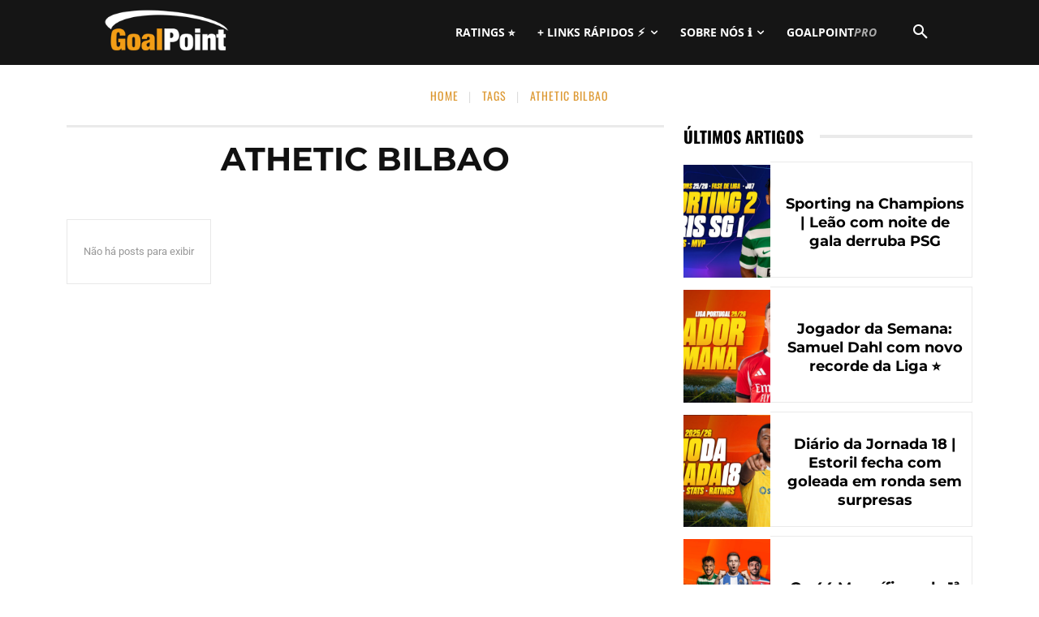

--- FILE ---
content_type: text/html; charset=UTF-8
request_url: https://goalpoint.pt/tag/athetic-bilbao
body_size: 24018
content:
<!doctype html ><html dir="ltr" lang="pt-PT" prefix="og: https://ogp.me/ns#" xmlns:og="http://ogp.me/ns#" xmlns:fb="http://ogp.me/ns/fb#"><head><meta charset="UTF-8" /><link media="all" href="https://goalpoint.pt/wp-content/cache/autoptimize/css/autoptimize_cf34d3c28da7c24df3550c8fe0479bc4.css" rel="stylesheet"><link media="screen" href="https://goalpoint.pt/wp-content/cache/autoptimize/css/autoptimize_0e77901cc42adb70b7ff81b315e609d1.css" rel="stylesheet"><title>Athetic Bilbao | GoalPoint</title><meta name="viewport" content="width=device-width, initial-scale=1.0"><link rel="pingback" href="https://goalpoint.pt/xmlrpc.php" /><meta name="robots" content="max-image-preview:large" /><link rel="canonical" href="https://goalpoint.pt/tag/athetic-bilbao" /><meta name="generator" content="All in One SEO (AIOSEO) 4.9.3" /> <script type="application/ld+json" class="aioseo-schema">{"@context":"https:\/\/schema.org","@graph":[{"@type":"BreadcrumbList","@id":"https:\/\/goalpoint.pt\/tag\/athetic-bilbao#breadcrumblist","itemListElement":[{"@type":"ListItem","@id":"https:\/\/goalpoint.pt#listItem","position":1,"name":"Home","item":"https:\/\/goalpoint.pt","nextItem":{"@type":"ListItem","@id":"https:\/\/goalpoint.pt\/tag\/athetic-bilbao#listItem","name":"Athetic Bilbao"}},{"@type":"ListItem","@id":"https:\/\/goalpoint.pt\/tag\/athetic-bilbao#listItem","position":2,"name":"Athetic Bilbao","previousItem":{"@type":"ListItem","@id":"https:\/\/goalpoint.pt#listItem","name":"Home"}}]},{"@type":"CollectionPage","@id":"https:\/\/goalpoint.pt\/tag\/athetic-bilbao#collectionpage","url":"https:\/\/goalpoint.pt\/tag\/athetic-bilbao","name":"Athetic Bilbao | GoalPoint","inLanguage":"pt-PT","isPartOf":{"@id":"https:\/\/goalpoint.pt\/#website"},"breadcrumb":{"@id":"https:\/\/goalpoint.pt\/tag\/athetic-bilbao#breadcrumblist"}},{"@type":"Organization","@id":"https:\/\/goalpoint.pt\/#organization","name":"GoalPoint Partners, Lda","description":"O futebol portugu\u00eas e internacional em an\u00e1lise, estatistica e opini\u00e3o.","url":"https:\/\/goalpoint.pt\/","logo":{"@type":"ImageObject","url":"https:\/\/goalpoint.pt\/wp-content\/uploads\/2021\/05\/shortlogo76.png","@id":"https:\/\/goalpoint.pt\/tag\/athetic-bilbao\/#organizationLogo","width":76,"height":76,"caption":"GoalPoint"},"image":{"@id":"https:\/\/goalpoint.pt\/tag\/athetic-bilbao\/#organizationLogo"},"sameAs":["https:\/\/www.facebook.com\/goalpoint.pt","https:\/\/twitter.com\/_Goalpoint","https:\/\/www.instagram.com\/goalpoint\/","https:\/\/www.linkedin.com\/company\/5248498\/"]},{"@type":"WebSite","@id":"https:\/\/goalpoint.pt\/#website","url":"https:\/\/goalpoint.pt\/","name":"GoalPoint","description":"O futebol portugu\u00eas e internacional em an\u00e1lise, estatistica e opini\u00e3o.","inLanguage":"pt-PT","publisher":{"@id":"https:\/\/goalpoint.pt\/#organization"}}]}</script> <link rel="icon" type="image/png" href="https://goalpoint.pt/wp-content/uploads/2014/05/faviconsm21.png"><link rel="apple-touch-icon" sizes="76x76" href="/wp-content/uploads/2014/05/shortlogo761.png"/><link rel="apple-touch-icon" sizes="120x120" href="/wp-content/uploads/2014/05/shortlogo1202.png"/><link rel="apple-touch-icon" sizes="152x152" href="/wp-content/uploads/2014/05/shortlogo1521.png"/><link rel="apple-touch-icon" sizes="114x114" href="/wp-content/uploads/2014/05/shortlogo1141.png"/><link rel="apple-touch-icon" sizes="144x144" href="/wp-content/uploads/2014/05/shortlogo1441.png"/><link rel='stylesheet' id='google-fonts-style-css' href='https://goalpoint.pt/wp-content/cache/autoptimize/css/autoptimize_single_e6d27ff12a5bc5fe014e971bc995dd8a.css?ver=1763896915' type='text/css' media='all' /> <script type="text/javascript" src="https://goalpoint.pt/wp-includes/js/jquery/jquery.min.js?ver=3.7.1" id="jquery-core-js"></script> <link rel="https://api.w.org/" href="https://goalpoint.pt/wp-json/" /><link rel="alternate" title="JSON" type="application/json" href="https://goalpoint.pt/wp-json/wp/v2/tags/812" /><link rel="EditURI" type="application/rsd+xml" title="RSD" href="https://goalpoint.pt/xmlrpc.php?rsd" /><meta name="generator" content="WordPress 6.9" /> <script src="https://cdn.onesignal.com/sdks/web/v16/OneSignalSDK.page.js" defer></script> <script>window.OneSignalDeferred = window.OneSignalDeferred || [];
          OneSignalDeferred.push(async function(OneSignal) {
            await OneSignal.init({
              appId: "d5dab000-19bb-4218-96a5-360b4d83d2de",
              serviceWorkerOverrideForTypical: true,
              path: "https://goalpoint.pt/wp-content/plugins/onesignal-free-web-push-notifications/sdk_files/",
              serviceWorkerParam: { scope: "/wp-content/plugins/onesignal-free-web-push-notifications/sdk_files/push/onesignal/" },
              serviceWorkerPath: "OneSignalSDKWorker.js",
            });
          });

          // Unregister the legacy OneSignal service worker to prevent scope conflicts
          if (navigator.serviceWorker) {
            navigator.serviceWorker.getRegistrations().then((registrations) => {
              // Iterate through all registered service workers
              registrations.forEach((registration) => {
                // Check the script URL to identify the specific service worker
                if (registration.active && registration.active.scriptURL.includes('OneSignalSDKWorker.js.php')) {
                  // Unregister the service worker
                  registration.unregister().then((success) => {
                    if (success) {
                      console.log('OneSignalSW: Successfully unregistered:', registration.active.scriptURL);
                    } else {
                      console.log('OneSignalSW: Failed to unregister:', registration.active.scriptURL);
                    }
                  });
                }
              });
            }).catch((error) => {
              console.error('Error fetching service worker registrations:', error);
            });
        }</script> <script type="text/javascript">function powerpress_pinw(pinw_url){window.open(pinw_url, 'PowerPressPlayer','toolbar=0,status=0,resizable=1,width=460,height=320');	return false;}
                //-->

                // tabnab protection
                window.addEventListener('load', function () {
                    // make all links have rel="noopener noreferrer"
                    document.querySelectorAll('a[target="_blank"]').forEach(link => {
                        link.setAttribute('rel', 'noopener noreferrer');
                    });
                });</script> <script>window.tdb_global_vars = {"wpRestUrl":"https:\/\/goalpoint.pt\/wp-json\/","permalinkStructure":"\/%postname%_%post_id%"};
        window.tdb_p_autoload_vars = {"isAjax":false,"isAdminBarShowing":false};</script>  <script type="text/javascript" id="td-generated-header-js">var tdBlocksArray = []; //here we store all the items for the current page

	    // td_block class - each ajax block uses a object of this class for requests
	    function tdBlock() {
		    this.id = '';
		    this.block_type = 1; //block type id (1-234 etc)
		    this.atts = '';
		    this.td_column_number = '';
		    this.td_current_page = 1; //
		    this.post_count = 0; //from wp
		    this.found_posts = 0; //from wp
		    this.max_num_pages = 0; //from wp
		    this.td_filter_value = ''; //current live filter value
		    this.is_ajax_running = false;
		    this.td_user_action = ''; // load more or infinite loader (used by the animation)
		    this.header_color = '';
		    this.ajax_pagination_infinite_stop = ''; //show load more at page x
	    }

        // td_js_generator - mini detector
        ( function () {
            var htmlTag = document.getElementsByTagName("html")[0];

	        if ( navigator.userAgent.indexOf("MSIE 10.0") > -1 ) {
                htmlTag.className += ' ie10';
            }

            if ( !!navigator.userAgent.match(/Trident.*rv\:11\./) ) {
                htmlTag.className += ' ie11';
            }

	        if ( navigator.userAgent.indexOf("Edge") > -1 ) {
                htmlTag.className += ' ieEdge';
            }

            if ( /(iPad|iPhone|iPod)/g.test(navigator.userAgent) ) {
                htmlTag.className += ' td-md-is-ios';
            }

            var user_agent = navigator.userAgent.toLowerCase();
            if ( user_agent.indexOf("android") > -1 ) {
                htmlTag.className += ' td-md-is-android';
            }

            if ( -1 !== navigator.userAgent.indexOf('Mac OS X')  ) {
                htmlTag.className += ' td-md-is-os-x';
            }

            if ( /chrom(e|ium)/.test(navigator.userAgent.toLowerCase()) ) {
               htmlTag.className += ' td-md-is-chrome';
            }

            if ( -1 !== navigator.userAgent.indexOf('Firefox') ) {
                htmlTag.className += ' td-md-is-firefox';
            }

            if ( -1 !== navigator.userAgent.indexOf('Safari') && -1 === navigator.userAgent.indexOf('Chrome') ) {
                htmlTag.className += ' td-md-is-safari';
            }

            if( -1 !== navigator.userAgent.indexOf('IEMobile') ){
                htmlTag.className += ' td-md-is-iemobile';
            }

        })();

        var tdLocalCache = {};

        ( function () {
            "use strict";

            tdLocalCache = {
                data: {},
                remove: function (resource_id) {
                    delete tdLocalCache.data[resource_id];
                },
                exist: function (resource_id) {
                    return tdLocalCache.data.hasOwnProperty(resource_id) && tdLocalCache.data[resource_id] !== null;
                },
                get: function (resource_id) {
                    return tdLocalCache.data[resource_id];
                },
                set: function (resource_id, cachedData) {
                    tdLocalCache.remove(resource_id);
                    tdLocalCache.data[resource_id] = cachedData;
                }
            };
        })();

    
    
var td_viewport_interval_list=[{"limitBottom":767,"sidebarWidth":228},{"limitBottom":1018,"sidebarWidth":300},{"limitBottom":1140,"sidebarWidth":324}];
var td_animation_stack_effect="type0";
var tds_animation_stack=true;
var td_animation_stack_specific_selectors=".entry-thumb, img, .td-lazy-img";
var td_animation_stack_general_selectors=".td-animation-stack img, .td-animation-stack .entry-thumb, .post img, .td-animation-stack .td-lazy-img";
var tds_general_modal_image="yes";
var tdc_is_installed="yes";
var tdc_domain_active=false;
var td_ajax_url="https:\/\/goalpoint.pt\/wp-admin\/admin-ajax.php?td_theme_name=Newspaper&v=12.7.4";
var td_get_template_directory_uri="https:\/\/goalpoint.pt\/wp-content\/plugins\/td-composer\/legacy\/common";
var tds_snap_menu="snap";
var tds_logo_on_sticky="show";
var tds_header_style="5";
var td_please_wait="Por favor, aguarde...";
var td_email_user_pass_incorrect="Utilizador ou senha incorreta!";
var td_email_user_incorrect="E-mail ou nome de usu\u00e1rio incorreto!";
var td_email_incorrect="Email incorreto!";
var td_user_incorrect="Username incorrect!";
var td_email_user_empty="Email or username empty!";
var td_pass_empty="Pass empty!";
var td_pass_pattern_incorrect="Invalid Pass Pattern!";
var td_retype_pass_incorrect="Retyped Pass incorrect!";
var tds_more_articles_on_post_enable="";
var tds_more_articles_on_post_time_to_wait="3";
var tds_more_articles_on_post_pages_distance_from_top=600;
var tds_captcha="";
var tds_theme_color_site_wide="#dd9933";
var tds_smart_sidebar="";
var tdThemeName="Newspaper";
var tdThemeNameWl="Newspaper";
var td_magnific_popup_translation_tPrev="Anterior (Seta a esquerda )";
var td_magnific_popup_translation_tNext="Avan\u00e7ar (tecla de seta para a direita)";
var td_magnific_popup_translation_tCounter="%curr% de %total%";
var td_magnific_popup_translation_ajax_tError="O conte\u00fado de% url% n\u00e3o p\u00f4de ser carregado.";
var td_magnific_popup_translation_image_tError="A imagem #%curr% n\u00e3o pode ser carregada.";
var tdBlockNonce="ce103767e6";
var tdMobileMenu="enabled";
var tdMobileSearch="enabled";
var tdsDateFormat="l, F j, Y";
var tdDateNamesI18n={"month_names":["Janeiro","Fevereiro","Mar\u00e7o","Abril","Maio","Junho","Julho","Agosto","Setembro","Outubro","Novembro","Dezembro"],"month_names_short":["Jan","Fev","Mar","Abr","Mai","Jun","Jul","Ago","Set","Out","Nov","Dez"],"day_names":["Domingo","Segunda-feira","Ter\u00e7a-feira","Quarta-feira","Quinta-feira","Sexta-feira","S\u00e1bado"],"day_names_short":["Dom","Seg","Ter","Qua","Qui","Sex","S\u00e1b"]};
var tdb_modal_confirm="Salvar";
var tdb_modal_cancel="Cancelar";
var tdb_modal_confirm_alt="Sim";
var tdb_modal_cancel_alt="N\u00e3o";
var td_deploy_mode="deploy";
var td_ad_background_click_link="";
var td_ad_background_click_target="";</script>  <script async src="https://www.googletagmanager.com/gtag/js?id=G-FNKMDCE661"></script> <script>window.dataLayer = window.dataLayer || [];
  function gtag(){dataLayer.push(arguments);}
  gtag('js', new Date());
  
//  gtag('config', 'UA-51371886-1');
  gtag('config', 'G-FNKMDCE661');

  var hide_ads_test = (document.getElementsByClassName("gp_ads_hide").length>0) ? 1 : 0;</script> <script async src="https://securepubads.g.doubleclick.net/tag/js/gpt.js"></script><link rel="icon" href="https://goalpoint.pt/wp-content/uploads/2014/05/faviconsm21.png" sizes="32x32" /><link rel="icon" href="https://goalpoint.pt/wp-content/uploads/2014/05/faviconsm21.png" sizes="192x192" /><link rel="apple-touch-icon" href="https://goalpoint.pt/wp-content/uploads/2014/05/faviconsm21.png" /><meta name="msapplication-TileImage" content="https://goalpoint.pt/wp-content/uploads/2014/05/faviconsm21.png" /><meta property="og:locale" content="pt_PT"/><meta property="og:site_name" content="GoalPoint"/><meta property="og:title" content="Athetic Bilbao"/><meta property="og:url" content="https://goalpoint.pt/tag/athetic-bilbao"/><meta property="og:type" content="article"/><meta name="twitter:title" content="Athetic Bilbao"/><meta name="twitter:url" content="https://goalpoint.pt/tag/athetic-bilbao"/><meta name="twitter:card" content="summary_large_image"/><meta name="twitter:site" content="@@_Goalpoint"/></head><body class="archive tag tag-athetic-bilbao tag-812 wp-theme-Newspaper global-block-template-4 tdb-template  tdc-header-template  tdc-footer-template td-animation-stack-type0 td-boxed-layout" itemscope="itemscope" itemtype="https://schema.org/WebPage"><div class="td-scroll-up" data-style="style1"><i class="td-icon-menu-up"></i></div><div class="td-menu-background" style="visibility:hidden"></div><div id="td-mobile-nav" style="visibility:hidden"><div class="td-mobile-container"><div class="td-menu-socials-wrap"><div class="td-menu-socials"> <span class="td-social-icon-wrap"> <a target="_blank" href="https://www.facebook.com/goalpoint.pt/" title="Facebook"> <i class="td-icon-font td-icon-facebook"></i> <span style="display: none">Facebook</span> </a> </span> <span class="td-social-icon-wrap"> <a target="_blank" href="https://www.instagram.com/goalpoint/" title="Instagram"> <i class="td-icon-font td-icon-instagram"></i> <span style="display: none">Instagram</span> </a> </span> <span class="td-social-icon-wrap"> <a target="_blank" href="https://www.linkedin.com/company/goalpoint?trk=biz-companies-cym" title="Linkedin"> <i class="td-icon-font td-icon-linkedin"></i> <span style="display: none">Linkedin</span> </a> </span> <span class="td-social-icon-wrap"> <a target="_blank" href="https://soundcloud.com/goalpoint" title="Soundcloud"> <i class="td-icon-font td-icon-soundcloud"></i> <span style="display: none">Soundcloud</span> </a> </span> <span class="td-social-icon-wrap"> <a target="_blank" href="https://twitter.com/_Goalpoint" title="Twitter"> <i class="td-icon-font td-icon-twitter"></i> <span style="display: none">Twitter</span> </a> </span></div><div class="td-mobile-close"> <span><i class="td-icon-close-mobile"></i></span></div></div><div class="td-mobile-content"><div class="menu-td-header-container"><ul id="menu-td-header-2" class="td-mobile-main-menu"><li class="menu-item menu-item-type-custom menu-item-object-custom menu-item-first menu-item-46003"><a href="https://goalpoint.pt/todos-os-ratings-25-26_215379">RATINGS ⭐</a></li><li class="menu-item menu-item-type-taxonomy menu-item-object-category menu-item-has-children menu-item-29710"><a href="https://goalpoint.pt/competicoes">+ LINKS RÁPIDOS ⚡️<i class="td-icon-menu-right td-element-after"></i></a><ul class="sub-menu"><li class="menu-item menu-item-type-custom menu-item-object-custom menu-item-has-children menu-item-178345"><a href="https://goalpoint.pt/tag/liga-portugal">PRIMEIRA LIGA<i class="td-icon-menu-right td-element-after"></i></a><ul class="sub-menu"><li class="menu-item menu-item-type-custom menu-item-object-custom menu-item-71106"><a href="https://goalpoint.vsports.pt/">VÍDEOS PRIMEIRA LIGA</a></li></ul></li><li class="menu-item menu-item-type-taxonomy menu-item-object-category menu-item-29713"><a href="https://goalpoint.pt/competicoes/liga-dos-campeoes">CHAMPIONS LEAGUE</a></li><li class="menu-item menu-item-type-taxonomy menu-item-object-category menu-item-29714"><a href="https://goalpoint.pt/competicoes/liga-europa">EUROPA LEAGUE</a></li></ul></li><li class="menu-item menu-item-type-post_type menu-item-object-page menu-item-has-children menu-item-39830"><a href="https://goalpoint.pt/sobre-nos">SOBRE NÓS ℹ️<i class="td-icon-menu-right td-element-after"></i></a><ul class="sub-menu"><li class="menu-item menu-item-type-post_type menu-item-object-page menu-item-39831"><a href="https://goalpoint.pt/sobre-nos">QUEM SOMOS</a></li><li class="menu-item menu-item-type-post_type menu-item-object-page menu-item-39833"><a href="https://goalpoint.pt/pro">SERVIÇOS PROFISSIONAIS</a></li><li class="menu-item menu-item-type-post_type menu-item-object-page menu-item-39832"><a href="https://goalpoint.pt/conteudos-e-publicidade">CONTEÚDOS E PUBLICIDADE</a></li></ul></li><li class="menu-item menu-item-type-custom menu-item-object-custom menu-item-39499"><a href="https://goalpoint.pt/pro"><span class='gprp-1'>GOAL</span><span class='gprp-2'>POINT</span><span class='gprp-3'>PRO</span></a></li></ul></div></div></div></div><div class="td-search-background" style="visibility:hidden"></div><div class="td-search-wrap-mob" style="visibility:hidden"><div class="td-drop-down-search"><form method="get" class="td-search-form" action="https://goalpoint.pt/"><div class="td-search-close"> <span><i class="td-icon-close-mobile"></i></span></div><div role="search" class="td-search-input"> <span>Pesquisar</span> <input id="td-header-search-mob" type="text" value="" name="s" autocomplete="off" /></div></form><div id="td-aj-search-mob" class="td-ajax-search-flex"></div></div></div><div id="td-outer-wrap" class="td-theme-wrap"><div class="td-header-template-wrap" style="position: relative"><div class="td-header-mobile-wrap "><div id="tdi_1" class="tdc-zone"><div class="tdc_zone tdi_2  wpb_row td-pb-row tdc-element-style"  ><div class="tdi_1_rand_style td-element-style" ></div><div id="tdi_3" class="tdc-row"><div class="vc_row tdi_4  wpb_row td-pb-row" ><div class="vc_column tdi_6  wpb_column vc_column_container tdc-column td-pb-span4"><div class="wpb_wrapper" ><div class="td_block_wrap tdb_mobile_menu tdi_7 td-pb-border-top td_block_template_4 tdb-header-align"  data-td-block-uid="tdi_7" ><div class="tdb-block-inner td-fix-index"><span class="tdb-mobile-menu-button"><i class="tdb-mobile-menu-icon td-icon-mobile"></i></span></div></div></div></div><div class="vc_column tdi_9  wpb_column vc_column_container tdc-column td-pb-span4"><div class="wpb_wrapper" ><div class="td_block_wrap tdb_header_logo tdi_10 td-pb-border-top td_block_template_4 tdb-header-align"  data-td-block-uid="tdi_10" ><div class="tdb-block-inner td-fix-index"><a class="tdb-logo-a" href="https://goalpoint.pt" title="Análise estatística de futebol, para adeptos e profissionais | Football analytics, for fans and pros"><span class="tdb-logo-img-wrap"><img class="tdb-logo-img td-retina-data" data-retina="https://goalpoint.pt/wp-content/uploads/2016/05/GoalPoint-544x180-White_V2.png" src="https://goalpoint.pt/wp-content/uploads/2016/05/GoalPoint-272x90-White_V2-1.png" alt="GoalPoint.pt"  title="Análise estatística de futebol, para adeptos e profissionais | Football analytics, for fans and pros"  width="272" height="90" /></span><span class="tdb-logo-text-wrap"><span class="tdb-logo-text-title">GOALPOINT</span><span class="tdb-logo-text-tagline">Análise estatística de futebol, para adeptos e profissionais | Football analytics, for fans and pros</span></span></a></div></div></div></div><div class="vc_column tdi_12  wpb_column vc_column_container tdc-column td-pb-span4"><div class="wpb_wrapper" ><div class="td_block_wrap tdb_mobile_search tdi_13 td-pb-border-top td_block_template_4 tdb-header-align"  data-td-block-uid="tdi_13" ><div class="tdb-block-inner td-fix-index"><span class="tdb-header-search-button-mob dropdown-toggle" data-toggle="dropdown"><i class="tdb-mobile-search-icon td-icon-search"></i></span></div></div></div></div></div></div></div></div></div><div class="td-header-desktop-wrap "><div id="tdi_14" class="tdc-zone"><div class="tdc_zone tdi_15  wpb_row td-pb-row tdc-element-style"  ><div class="tdi_14_rand_style td-element-style" ></div><div id="tdi_16" class="tdc-row stretch_row"><div class="vc_row tdi_17  wpb_row td-pb-row tdc-element-style tdc-row-content-vert-center" ><div class="tdi_16_rand_style td-element-style" ></div><div class="vc_column tdi_19  wpb_column vc_column_container tdc-column td-pb-span12"><div class="wpb_wrapper" ><div class="td_block_wrap tdb_header_logo tdi_20 td-pb-border-top td_block_template_4 tdb-header-align"  data-td-block-uid="tdi_20" ><div class="tdb-block-inner td-fix-index"><a class="tdb-logo-a" href="https://goalpoint.pt" title="Análise estatística de futebol, para adeptos e profissionais | Football analytics, for fans and pros"><span class="tdb-logo-img-wrap"><img class="tdb-logo-img td-retina-data" data-retina="https://goalpoint.pt/wp-content/uploads/2016/05/GoalPoint-544x180-White_V2.png" src="https://goalpoint.pt/wp-content/uploads/2016/05/GoalPoint-272x90-White_V2-1.png" alt="GoalPoint.pt"  title="Análise estatística de futebol, para adeptos e profissionais | Football analytics, for fans and pros"  width="272" height="90" /></span><span class="tdb-logo-text-wrap"><span class="tdb-logo-text-title">GOALPOINT</span><span class="tdb-logo-text-tagline">Análise estatística de futebol, para adeptos e profissionais | Football analytics, for fans and pros</span></span></a></div></div><div class="td_block_wrap tdb_header_search tdi_21 tdb-header-search-trigger-enabled td-pb-border-top td_block_template_4 tdb-header-align"  data-td-block-uid="tdi_21" ><div class="tdb-block-inner td-fix-index"><div class="tdb-drop-down-search" aria-labelledby="td-header-search-button"><div class="tdb-drop-down-search-inner"><form method="get" class="tdb-search-form" action="https://goalpoint.pt/"><div class="tdb-search-form-inner"><input class="tdb-head-search-form-input" placeholder=" " type="text" value="" name="s" autocomplete="off" /><button class="wpb_button wpb_btn-inverse btn tdb-head-search-form-btn" title="Search" type="submit" aria-label="Search"><span>Pesquisar</span></button></div></form><div class="tdb-aj-search"></div></div></div><a href="#" role="button" aria-label="Search" class="tdb-head-search-btn dropdown-toggle" data-toggle="dropdown"><i class="tdb-search-icon td-icon-search"></i></a></div></div><div class="td_block_wrap tdb_header_menu tdi_22 tds_menu_active3 tds_menu_sub_active1 tdb-mm-align-screen td-pb-border-top td_block_template_4 tdb-header-align"  data-td-block-uid="tdi_22"  style=" z-index: 999;"><div id=tdi_22 class="td_block_inner td-fix-index"><div class="tdb-main-sub-icon-fake"><i class="tdb-sub-menu-icon td-icon-down tdb-main-sub-menu-icon"></i></div><div class="tdb-sub-icon-fake"><i class="tdb-sub-menu-icon td-icon-right-arrow"></i></div><ul id="menu-td-header-3" class="tdb-block-menu tdb-menu tdb-menu-items-visible"><li class="menu-item menu-item-type-custom menu-item-object-custom menu-item-first tdb-menu-item-button tdb-menu-item tdb-normal-menu menu-item-46003"><a href="https://goalpoint.pt/todos-os-ratings-25-26_215379"><div class="tdb-menu-item-text">RATINGS ⭐</div></a></li><li class="menu-item menu-item-type-taxonomy menu-item-object-category menu-item-has-children tdb-menu-item-button tdb-menu-item tdb-normal-menu menu-item-29710 tdb-menu-item-inactive"><a href="https://goalpoint.pt/competicoes"><div class="tdb-menu-item-text">+ LINKS RÁPIDOS ⚡️</div><i class="tdb-sub-menu-icon td-icon-down tdb-main-sub-menu-icon"></i></a><ul class="sub-menu"><li class="menu-item menu-item-type-custom menu-item-object-custom menu-item-has-children tdb-menu-item tdb-normal-menu menu-item-178345 tdb-menu-item-inactive"><a href="https://goalpoint.pt/tag/liga-portugal"><div class="tdb-menu-item-text">PRIMEIRA LIGA</div><i class="tdb-sub-menu-icon td-icon-right-arrow"></i></a><ul class="sub-menu"><li class="menu-item menu-item-type-custom menu-item-object-custom tdb-menu-item tdb-normal-menu menu-item-71106"><a href="https://goalpoint.vsports.pt/"><div class="tdb-menu-item-text">VÍDEOS PRIMEIRA LIGA</div></a></li></ul></li><li class="menu-item menu-item-type-taxonomy menu-item-object-category tdb-menu-item tdb-normal-menu menu-item-29713"><a href="https://goalpoint.pt/competicoes/liga-dos-campeoes"><div class="tdb-menu-item-text">CHAMPIONS LEAGUE</div></a></li><li class="menu-item menu-item-type-taxonomy menu-item-object-category tdb-menu-item tdb-normal-menu menu-item-29714"><a href="https://goalpoint.pt/competicoes/liga-europa"><div class="tdb-menu-item-text">EUROPA LEAGUE</div></a></li></ul></li><li class="menu-item menu-item-type-post_type menu-item-object-page menu-item-has-children tdb-menu-item-button tdb-menu-item tdb-normal-menu menu-item-39830 tdb-menu-item-inactive"><a href="https://goalpoint.pt/sobre-nos"><div class="tdb-menu-item-text">SOBRE NÓS ℹ️</div><i class="tdb-sub-menu-icon td-icon-down tdb-main-sub-menu-icon"></i></a><ul class="sub-menu"><li class="menu-item menu-item-type-post_type menu-item-object-page tdb-menu-item tdb-normal-menu menu-item-39831"><a href="https://goalpoint.pt/sobre-nos"><div class="tdb-menu-item-text">QUEM SOMOS</div></a></li><li class="menu-item menu-item-type-post_type menu-item-object-page tdb-menu-item tdb-normal-menu menu-item-39833"><a href="https://goalpoint.pt/pro"><div class="tdb-menu-item-text">SERVIÇOS PROFISSIONAIS</div></a></li><li class="menu-item menu-item-type-post_type menu-item-object-page tdb-menu-item tdb-normal-menu menu-item-39832"><a href="https://goalpoint.pt/conteudos-e-publicidade"><div class="tdb-menu-item-text">CONTEÚDOS E PUBLICIDADE</div></a></li></ul></li><li class="menu-item menu-item-type-custom menu-item-object-custom tdb-menu-item-button tdb-menu-item tdb-normal-menu menu-item-39499"><a href="https://goalpoint.pt/pro"><div class="tdb-menu-item-text"><span class='gprp-1'>GOAL</span><span class='gprp-2'>POINT</span><span class='gprp-3'>PRO</span></div></a></li></ul></div></div></div></div></div></div></div></div></div></div><div class="td-main-content-wrap td-container-wrap"><div class="tdc-content-wrap"><div id="tdi_25" class="tdc-zone"><div class="tdc_zone tdi_26  wpb_row td-pb-row"  ><div id="tdi_27" class="tdc-row stretch_row_1200 td-stretch-content"><div class="vc_row tdi_28  wpb_row td-pb-row" ><div class="vc_column tdi_30  wpb_column vc_column_container tdc-column td-pb-span12"><div class="wpb_wrapper" ><div class="td_block_wrap tdb_breadcrumbs tdi_31 td-pb-border-top td_block_template_4 tdb-breadcrumbs "  data-td-block-uid="tdi_31" ><div class="tdb-block-inner td-fix-index"><span><a title="" class="tdb-entry-crumb" href="https://goalpoint.pt/">Home</a></span><i class="tdb-bread-sep tdb-bred-no-url-last td-icon-vertical-line"></i><span class="tdb-bred-no-url-last">Tags</span><i class="tdb-bread-sep tdb-bred-no-url-last td-icon-vertical-line"></i><span class="tdb-bred-no-url-last">Athetic Bilbao</span></div></div><script type="application/ld+json">{
                            "@context": "https://schema.org",
                            "@type": "BreadcrumbList",
                            "itemListElement": [{
                            "@type": "ListItem",
                            "position": 1,
                                "item": {
                                "@type": "WebSite",
                                "@id": "https://goalpoint.pt/",
                                "name": "Home"                                               
                            }
                        },{
                            "@type": "ListItem",
                            "position": 2,
                                "item": {
                                "@type": "WebPage",
                                "@id": "",
                                "name": "Tags"
                            }
                        },{
                            "@type": "ListItem",
                            "position": 3,
                                "item": {
                                "@type": "WebPage",
                                "@id": "",
                                "name": "Athetic Bilbao"                                
                            }
                        }    ]
                        }</script></div></div></div></div><div id="tdi_32" class="tdc-row stretch_row_1200 td-stretch-content"><div class="vc_row tdi_33  wpb_row td-pb-row" ><div class="vc_column tdi_35  wpb_column vc_column_container tdc-column td-pb-span8"><div class="wpb_wrapper" ><div class="td_block_wrap tdb_title tdi_36 tdb-tag-title td-pb-border-top td_block_template_4"  data-td-block-uid="tdi_36" ><div class="tdb-block-inner td-fix-index"><h1 class="tdb-title-text">Athetic Bilbao</h1><div></div><div class="tdb-title-line"></div></div></div><div class="td_block_wrap tdb_loop tdi_37 tdb-numbered-pagination td_with_ajax_pagination td-pb-border-top td_block_template_8 tdc-no-posts tdb-category-loop-posts"  data-td-block-uid="tdi_37" > <script>var block_tdi_37 = new tdBlock();
block_tdi_37.id = "tdi_37";
block_tdi_37.atts = '{"modules_on_row":"eyJhbGwiOiI1MCUiLCJwaG9uZSI6IjEwMCUifQ==","modules_gap":"eyJsYW5kc2NhcGUiOiIyMCIsInBvcnRyYWl0IjoiMTIiLCJhbGwiOiIyNCJ9","modules_category":"above","show_excerpt":"none","show_btn":"none","ajax_pagination":"numbered","hide_audio":"yes","limit":"12","block_template_id":"td_block_template_8","image_size":"","image_height":"60","meta_padding":"eyJhbGwiOiIyMHB4IDE1cHgiLCJwb3J0cmFpdCI6IjE2cHggOHB4In0=","meta_info_border_size":"0 1px 1px 1px","modules_category_margin":"eyJhbGwiOiIwIDAgMTBweCIsInBob25lIjoiMCAwIDZweCJ9","show_date":"none","show_author":"none","show_review":"none","show_com":"none","art_title":"0","f_title_font_family":"394","f_title_font_size":"eyJhbGwiOiIxOCIsImxhbmRzY2FwZSI6IjE2IiwicG9ydHJhaXQiOiIxNCJ9","f_title_font_line_height":"eyJwaG9uZSI6IjEuMSIsImFsbCI6IjEuMyJ9","f_title_font_weight":"700","f_title_font_transform":"","title_txt":"#000000","title_txt_hover":"#dd9933","modules_category_padding":"0","f_cat_font_family":"","f_cat_font_size":"eyJhbGwiOiIxMiIsInBvcnRyYWl0IjoiMTEifQ==","f_cat_font_weight":"700","f_cat_font_transform":"","f_cat_font_spacing":"0.8","cat_bg":"rgba(0,0,0,0)","cat_txt":"#dd9933","f_meta_font_family":"","f_meta_font_size":"eyJhbGwiOiIxMiIsInBob25lIjoiMTEifQ==","f_meta_font_weight":"","f_meta_font_transform":"uppercase","author_txt":"#969696","author_txt_hover":"#dd9933","date_txt":"#969696","f_header_font_family":"394","all_modules_space":"eyJwaG9uZSI6IjI0IiwiYWxsIjoiMjQiLCJsYW5kc2NhcGUiOiIyMCIsInBvcnRyYWl0IjoiMTIifQ==","f_header_font_size":"eyJhbGwiOiIyMCIsInBvcnRyYWl0IjoiMTYiLCJwaG9uZSI6IjIwIiwibGFuZHNjYXBlIjoiMTgifQ==","f_header_font_transform":"uppercase","f_header_font_weight":"700","pag_space":"30","tdc_css":"eyJhbGwiOnsibWFyZ2luLWJvdHRvbSI6IjAiLCJkaXNwbGF5IjoiIn19","f_cat_font_line_height":"1","meta_info_horiz":"content-horiz-center","show_cat":"none","tag_slug":"athetic-bilbao","block_type":"tdb_loop","separator":"","custom_title":"","custom_url":"","title_tag":"","mc1_tl":"","mc1_title_tag":"","mc1_el":"","offset":"","open_in_new_window":"","post_ids":"-117987","include_cf_posts":"","exclude_cf_posts":"","sort":"","installed_post_types":"","ajax_pagination_next_prev_swipe":"","ajax_pagination_infinite_stop":"","review_source":"","container_width":"","m_padding":"","m_radius":"","modules_border_size":"","modules_border_style":"","modules_border_color":"#eaeaea","modules_divider":"","modules_divider_color":"#eaeaea","h_effect":"","image_alignment":"50","image_width":"","image_floated":"no_float","image_radius":"","hide_image":"","show_favourites":"","fav_size":"2","fav_space":"","fav_ico_color":"","fav_ico_color_h":"","fav_bg":"","fav_bg_h":"","fav_shadow_shadow_header":"","fav_shadow_shadow_title":"Shadow","fav_shadow_shadow_size":"","fav_shadow_shadow_offset_horizontal":"","fav_shadow_shadow_offset_vertical":"","fav_shadow_shadow_spread":"","fav_shadow_shadow_color":"","video_icon":"","video_popup":"yes","video_rec":"","spot_header":"","video_rec_title":"- Advertisement -","video_rec_color":"","video_rec_disable":"","autoplay_vid":"yes","show_vid_t":"block","vid_t_margin":"","vid_t_padding":"","video_title_color":"","video_title_color_h":"","video_bg":"","video_overlay":"","vid_t_color":"","vid_t_bg_color":"","f_vid_title_font_header":"","f_vid_title_font_title":"Video pop-up article title","f_vid_title_font_settings":"","f_vid_title_font_family":"","f_vid_title_font_size":"","f_vid_title_font_line_height":"","f_vid_title_font_style":"","f_vid_title_font_weight":"","f_vid_title_font_transform":"","f_vid_title_font_spacing":"","f_vid_title_":"","f_vid_time_font_title":"Video duration text","f_vid_time_font_settings":"","f_vid_time_font_family":"","f_vid_time_font_size":"","f_vid_time_font_line_height":"","f_vid_time_font_style":"","f_vid_time_font_weight":"","f_vid_time_font_transform":"","f_vid_time_font_spacing":"","f_vid_time_":"","meta_info_align":"","meta_width":"","meta_margin":"","meta_space":"","meta_info_border_style":"","meta_info_border_color":"#eaeaea","meta_info_border_radius":"","art_btn":"","modules_cat_border":"","modules_category_radius":"0","modules_extra_cat":"","author_photo":"","author_photo_size":"","author_photo_space":"","author_photo_radius":"","show_modified_date":"","time_ago":"","time_ago_add_txt":"ago","time_ago_txt_pos":"","review_space":"","review_size":"2.5","review_distance":"","art_excerpt":"","excerpt_col":"1","excerpt_gap":"","excerpt_middle":"","excerpt_inline":"","show_audio":"block","art_audio":"","art_audio_size":"1.5","btn_title":"","btn_margin":"","btn_padding":"","btn_border_width":"","btn_radius":"","pag_padding":"","pag_border_width":"","pag_border_radius":"","prev_tdicon":"","next_tdicon":"","pag_icons_size":"","f_header_font_header":"","f_header_font_title":"Block header","f_header_font_settings":"","f_header_font_line_height":"","f_header_font_style":"","f_header_font_spacing":"","f_header_":"","f_pag_font_title":"Pagination text","f_pag_font_settings":"","f_pag_font_family":"","f_pag_font_size":"","f_pag_font_line_height":"","f_pag_font_style":"","f_pag_font_weight":"","f_pag_font_transform":"","f_pag_font_spacing":"","f_pag_":"","f_title_font_header":"","f_title_font_title":"Article title","f_title_font_settings":"","f_title_font_style":"","f_title_font_spacing":"","f_title_":"","f_cat_font_title":"Article category tag","f_cat_font_settings":"","f_cat_font_style":"","f_cat_":"","f_meta_font_title":"Article meta info","f_meta_font_settings":"","f_meta_font_line_height":"","f_meta_font_style":"","f_meta_font_spacing":"","f_meta_":"","f_ex_font_title":"Article excerpt","f_ex_font_settings":"","f_ex_font_family":"","f_ex_font_size":"","f_ex_font_line_height":"","f_ex_font_style":"","f_ex_font_weight":"","f_ex_font_transform":"","f_ex_font_spacing":"","f_ex_":"","f_btn_font_title":"Article read more button","f_btn_font_settings":"","f_btn_font_family":"","f_btn_font_size":"","f_btn_font_line_height":"","f_btn_font_style":"","f_btn_font_weight":"","f_btn_font_transform":"","f_btn_font_spacing":"","f_btn_":"","mix_color":"","mix_type":"","fe_brightness":"1","fe_contrast":"1","fe_saturate":"1","mix_color_h":"","mix_type_h":"","fe_brightness_h":"1","fe_contrast_h":"1","fe_saturate_h":"1","m_bg":"","shadow_shadow_header":"","shadow_shadow_title":"Module Shadow","shadow_shadow_size":"","shadow_shadow_offset_horizontal":"","shadow_shadow_offset_vertical":"","shadow_shadow_spread":"","shadow_shadow_color":"","all_underline_height":"","all_underline_color":"#000","cat_style":"","cat_bg_hover":"","cat_txt_hover":"","cat_border":"","cat_border_hover":"","meta_bg":"","ex_txt":"","com_bg":"","com_txt":"","rev_txt":"","shadow_m_shadow_header":"","shadow_m_shadow_title":"Meta info shadow","shadow_m_shadow_size":"","shadow_m_shadow_offset_horizontal":"","shadow_m_shadow_offset_vertical":"","shadow_m_shadow_spread":"","shadow_m_shadow_color":"","audio_btn_color":"","audio_time_color":"","audio_bar_color":"","audio_bar_curr_color":"","btn_bg":"","btn_bg_hover":"","btn_txt":"","btn_txt_hover":"","btn_border":"","btn_border_hover":"","nextprev_border_h":"","pag_text":"","pag_h_text":"","pag_a_text":"","pag_bg":"","pag_h_bg":"","pag_a_bg":"","pag_border":"","pag_h_border":"","pag_a_border":"","ad_loop":"","ad_loop_title":"- Advertisement -","ad_loop_repeat":"","ad_loop_color":"","ad_loop_full":"yes","f_ad_font_header":"","f_ad_font_title":"Ad title text","f_ad_font_settings":"","f_ad_font_family":"","f_ad_font_size":"","f_ad_font_line_height":"","f_ad_font_style":"","f_ad_font_weight":"","f_ad_font_transform":"","f_ad_font_spacing":"","f_ad_":"","ad_loop_disable":"","el_class":"","td_column_number":2,"header_color":"","td_ajax_preloading":"","td_ajax_filter_type":"","td_filter_default_txt":"","td_ajax_filter_ids":"","color_preset":"","border_top":"","css":"","class":"tdi_37","tdc_css_class":"tdi_37","tdc_css_class_style":"tdi_37_rand_style"}';
block_tdi_37.td_column_number = "2";
block_tdi_37.block_type = "tdb_loop";
block_tdi_37.post_count = "0";
block_tdi_37.found_posts = "0";
block_tdi_37.header_color = "";
block_tdi_37.ajax_pagination_infinite_stop = "";
block_tdi_37.max_num_pages = "0";
tdBlocksArray.push(block_tdi_37);</script><div id=tdi_37 class="td_block_inner tdb-block-inner td-fix-index"><div class="no-results td-pb-padding-side"><h2>Não há posts para exibir</h2></div></div></div></div></div><div class="vc_column tdi_39  wpb_column vc_column_container tdc-column td-pb-span4 td-is-sticky"><div class="wpb_wrapper" data-sticky-enabled-on="W3RydWUsdHJ1ZSx0cnVlLHRydWVd" data-sticky-offset="20" data-sticky-is-width-auto="W2ZhbHNlLGZhbHNlLGZhbHNlLGZhbHNlXQ=="><div class="td_block_wrap td_flex_block_1 tdi_40 td_with_ajax_pagination td-pb-border-top td_block_template_8 td_flex_block"  data-td-block-uid="tdi_40" > <script>var block_tdi_40 = new tdBlock();
block_tdi_40.id = "tdi_40";
block_tdi_40.atts = '{"modules_on_row":"","hide_audio":"yes","f_title_font_family":"394","f_ex_font_family":"394","f_btn_font_family":"394","f_title_font_size":"eyJhbGwiOiIxOCIsImxhbmRzY2FwZSI6IjEyIiwicG9ydHJhaXQiOiIxMSJ9","f_title_font_line_height":"1.3","f_ex_font_line_height":"","image_width":"30","image_floated":"float_left","meta_padding":"eyJhbGwiOiI1cHggNXB4IDVweCAxNXB4IiwicG9ydHJhaXQiOiIycHggMnB4IDJweCAxMHB4In0=","image_radius":"","image_height":"eyJhbGwiOiIxMzAiLCJwb3J0cmFpdCI6IjE0MCJ9","meta_info_horiz":"content-horiz-center","modules_category":"above","modules_category_margin":"","hide_image":"","show_btn":"none","show_excerpt":"none","show_com":"none","f_title_font_weight":"700","f_title_font_transform":"","f_ex_font_transform":"","f_btn_font_transform":"","f_meta_font_family":"394","f_meta_font_transform":"uppercase","show_review":"none","show_date":"none","show_author":"none","meta_info_border_size":"1px 1px 1px 0","all_modules_space":"eyJhbGwiOiIxNSIsInBvcnRyYWl0IjoiMTIifQ==","meta_info_align":"center","art_btn":"0","art_excerpt":"0","art_title":"eyJhbGwiOiI4cHggMCAwIDAiLCJwb3J0cmFpdCI6IjAifQ==","modules_category_padding":"0","modules_gap":"0","f_cat_font_family":"394","f_cat_font_transform":"","title_txt":"#000000","title_txt_hover":"#dd9933","cat_bg":"rgba(255,255,255,0)","cat_bg_hover":"rgba(255,255,255,0)","cat_txt":"#dd9933","f_cat_font_size":"12","f_cat_font_line_height":"1","custom_title":"\u00daLTIMOS ARTIGOS","block_template_id":"td_block_template_8","modules_border_style":"","f_header_font_family":"445","f_header_font_transform":"uppercase","f_header_font_weight":"700","f_header_font_size":"eyJhbGwiOiIyMCIsImxhbmRzY2FwZSI6IjE4IiwicG9ydHJhaXQiOiIxNiJ9","border_color":"#eaeaea","category_id":"","header_text_color":"#000000","tdc_css":"[base64]","show_cat":"eyJwb3J0cmFpdCI6Im5vbmUiLCJhbGwiOiJub25lIn0=","ajax_pagination":"next_prev","f_cat_font_weight":"700","pag_space":"30","f_cat_font_spacing":"0.8","author_txt_hover":"#dd9933","author_txt":"#969696","block_type":"td_flex_block_1","separator":"","custom_url":"","title_tag":"","mc1_tl":"","mc1_title_tag":"","mc1_el":"","post_ids":"-117987","taxonomies":"","category_ids":"","in_all_terms":"","tag_slug":"","autors_id":"","installed_post_types":"","include_cf_posts":"","exclude_cf_posts":"","sort":"","popular_by_date":"","linked_posts":"","favourite_only":"","limit":"5","offset":"","open_in_new_window":"","show_modified_date":"","time_ago":"","time_ago_add_txt":"ago","time_ago_txt_pos":"","review_source":"","el_class":"","td_query_cache":"","td_query_cache_expiration":"","td_ajax_filter_type":"","td_ajax_filter_ids":"","td_filter_default_txt":"All","td_ajax_preloading":"","container_width":"","m_padding":"","modules_border_size":"","modules_border_color":"#eaeaea","modules_border_radius":"","modules_divider":"","modules_divider_color":"#eaeaea","h_effect":"","image_size":"","image_alignment":"50","show_favourites":"","fav_size":"2","fav_space":"","fav_ico_color":"","fav_ico_color_h":"","fav_bg":"","fav_bg_h":"","fav_shadow_shadow_header":"","fav_shadow_shadow_title":"Shadow","fav_shadow_shadow_size":"","fav_shadow_shadow_offset_horizontal":"","fav_shadow_shadow_offset_vertical":"","fav_shadow_shadow_spread":"","fav_shadow_shadow_color":"","video_icon":"","video_popup":"yes","video_rec":"","spot_header":"","video_rec_title":"","video_rec_color":"","video_rec_disable":"","autoplay_vid":"yes","show_vid_t":"block","vid_t_margin":"","vid_t_padding":"","video_title_color":"","video_title_color_h":"","video_bg":"","video_overlay":"","vid_t_color":"","vid_t_bg_color":"","f_vid_title_font_header":"","f_vid_title_font_title":"Video pop-up article title","f_vid_title_font_settings":"","f_vid_title_font_family":"","f_vid_title_font_size":"","f_vid_title_font_line_height":"","f_vid_title_font_style":"","f_vid_title_font_weight":"","f_vid_title_font_transform":"","f_vid_title_font_spacing":"","f_vid_title_":"","f_vid_time_font_title":"Video duration text","f_vid_time_font_settings":"","f_vid_time_font_family":"","f_vid_time_font_size":"","f_vid_time_font_line_height":"","f_vid_time_font_style":"","f_vid_time_font_weight":"","f_vid_time_font_transform":"","f_vid_time_font_spacing":"","f_vid_time_":"","meta_width":"","meta_margin":"","meta_space":"","meta_info_border_style":"","meta_info_border_color":"#eaeaea","meta_info_border_radius":"","modules_cat_border":"","modules_category_radius":"0","modules_extra_cat":"","author_photo":"","author_photo_size":"","author_photo_space":"","author_photo_radius":"","review_space":"","review_size":"2.5","review_distance":"","excerpt_col":"1","excerpt_gap":"","excerpt_middle":"","excerpt_inline":"","show_audio":"block","art_audio":"","art_audio_size":"1.5","btn_title":"","btn_margin":"","btn_padding":"","btn_border_width":"","btn_radius":"","pag_padding":"","pag_border_width":"","pag_border_radius":"","prev_tdicon":"","next_tdicon":"","pag_icons_size":"","f_header_font_header":"","f_header_font_title":"Block header","f_header_font_settings":"","f_header_font_line_height":"","f_header_font_style":"","f_header_font_spacing":"","f_header_":"","f_ajax_font_title":"Ajax categories","f_ajax_font_settings":"","f_ajax_font_family":"","f_ajax_font_size":"","f_ajax_font_line_height":"","f_ajax_font_style":"","f_ajax_font_weight":"","f_ajax_font_transform":"","f_ajax_font_spacing":"","f_ajax_":"","f_more_font_title":"Load more button","f_more_font_settings":"","f_more_font_family":"","f_more_font_size":"","f_more_font_line_height":"","f_more_font_style":"","f_more_font_weight":"","f_more_font_transform":"","f_more_font_spacing":"","f_more_":"","f_title_font_header":"","f_title_font_title":"Article title","f_title_font_settings":"","f_title_font_style":"","f_title_font_spacing":"","f_title_":"","f_cat_font_title":"Article category tag","f_cat_font_settings":"","f_cat_font_style":"","f_cat_":"","f_meta_font_title":"Article meta info","f_meta_font_settings":"","f_meta_font_size":"","f_meta_font_line_height":"","f_meta_font_style":"","f_meta_font_weight":"","f_meta_font_spacing":"","f_meta_":"","f_ex_font_title":"Article excerpt","f_ex_font_settings":"","f_ex_font_size":"","f_ex_font_style":"","f_ex_font_weight":"","f_ex_font_spacing":"","f_ex_":"","f_btn_font_title":"Article read more button","f_btn_font_settings":"","f_btn_font_size":"","f_btn_font_line_height":"","f_btn_font_style":"","f_btn_font_weight":"","f_btn_font_spacing":"","f_btn_":"","mix_color":"","mix_type":"","fe_brightness":"1","fe_contrast":"1","fe_saturate":"1","mix_color_h":"","mix_type_h":"","fe_brightness_h":"1","fe_contrast_h":"1","fe_saturate_h":"1","m_bg":"","color_overlay":"","shadow_shadow_header":"","shadow_shadow_title":"Module Shadow","shadow_shadow_size":"","shadow_shadow_offset_horizontal":"","shadow_shadow_offset_vertical":"","shadow_shadow_spread":"","shadow_shadow_color":"","all_underline_height":"","all_underline_color":"","cat_style":"","cat_txt_hover":"","cat_border":"","cat_border_hover":"","meta_bg":"","date_txt":"","ex_txt":"","com_bg":"","com_txt":"","rev_txt":"","audio_btn_color":"","audio_time_color":"","audio_bar_color":"","audio_bar_curr_color":"","shadow_m_shadow_header":"","shadow_m_shadow_title":"Meta info shadow","shadow_m_shadow_size":"","shadow_m_shadow_offset_horizontal":"","shadow_m_shadow_offset_vertical":"","shadow_m_shadow_spread":"","shadow_m_shadow_color":"","btn_bg":"","btn_bg_hover":"","btn_txt":"","btn_txt_hover":"","btn_border":"","btn_border_hover":"","pag_text":"","pag_h_text":"","pag_bg":"","pag_h_bg":"","pag_border":"","pag_h_border":"","ajax_pagination_next_prev_swipe":"","ajax_pagination_infinite_stop":"","css":"","td_column_number":1,"header_color":"","color_preset":"","border_top":"","class":"tdi_40","tdc_css_class":"tdi_40","tdc_css_class_style":"tdi_40_rand_style"}';
block_tdi_40.td_column_number = "1";
block_tdi_40.block_type = "td_flex_block_1";
block_tdi_40.post_count = "5";
block_tdi_40.found_posts = "1196";
block_tdi_40.header_color = "";
block_tdi_40.ajax_pagination_infinite_stop = "";
block_tdi_40.max_num_pages = "240";
tdBlocksArray.push(block_tdi_40);</script><div class="td-block-title-wrap"><h4 class="td-block-title"><span>ÚLTIMOS ARTIGOS</span></h4></div><div id=tdi_40 class="td_block_inner td-mc1-wrap"><div class="td_module_flex td_module_flex_1 td_module_wrap td-animation-stack td-meta-info-hide td-cpt-post"><div class="td-module-container td-category-pos-above"><div class="td-image-container"><div class="td-module-thumb"><a href="https://goalpoint.pt/sporting-na-champions-league-202526_216326"  rel="bookmark" class="td-image-wrap " title="Sporting na Champions | Leão com noite de gala derruba PSG" ><span class="entry-thumb td-thumb-css" data-type="css_image" data-img-url="https://goalpoint.pt/wp-content/uploads/2025/12/GoalPoint-Sporting-PSG-UCL-202526-696x392.jpg"  ></span></a></div></div><div class="td-module-meta-info"> <a href="https://goalpoint.pt/competicoes/liga-dos-campeoes" class="td-post-category" >Liga dos Campeões</a><h3 class="entry-title td-module-title"><a href="https://goalpoint.pt/sporting-na-champions-league-202526_216326"  rel="bookmark" title="Sporting na Champions | Leão com noite de gala derruba PSG">Sporting na Champions | Leão com noite de gala derruba PSG</a></h3></div></div></div><div class="td_module_flex td_module_flex_1 td_module_wrap td-animation-stack td-meta-info-hide td-cpt-post"><div class="td-module-container td-category-pos-above"><div class="td-image-container"><div class="td-module-thumb"><a href="https://goalpoint.pt/jogador-da-semana-liga-portugal-202526_215133"  rel="bookmark" class="td-image-wrap " title="Jogador da Semana: Samuel Dahl com novo recorde da Liga ⭐️" ><span class="entry-thumb td-thumb-css" data-type="css_image" data-img-url="https://goalpoint.pt/wp-content/uploads/2026/01/GoalPoint-Jogador-Semana-Samuel-Dahl-J18-202526-696x392.jpg"  ></span></a></div></div><div class="td-module-meta-info"> <a href="https://goalpoint.pt/competicoes/liga-portugal" class="td-post-category" >Liga Portugal</a><h3 class="entry-title td-module-title"><a href="https://goalpoint.pt/jogador-da-semana-liga-portugal-202526_215133"  rel="bookmark" title="Jogador da Semana: Samuel Dahl com novo recorde da Liga ⭐️">Jogador da Semana: Samuel Dahl com novo recorde da Liga ⭐️</a></h3></div></div></div><div class="td_module_flex td_module_flex_1 td_module_wrap td-animation-stack td-meta-info-hide td-cpt-post"><div class="td-module-container td-category-pos-above"><div class="td-image-container"><div class="td-module-thumb"><a href="https://goalpoint.pt/diario-da-jornada-18_220177"  rel="bookmark" class="td-image-wrap " title="Diário da Jornada 18 | Estoril fecha com goleada em ronda sem surpresas" ><span class="entry-thumb td-thumb-css" data-type="css_image" data-img-url="https://goalpoint.pt/wp-content/uploads/2026/01/GoalPoint-Onze-Jornada-18-Primeira-Liga-202526-05-696x392.jpg"  ></span></a></div></div><div class="td-module-meta-info"> <a href="https://goalpoint.pt/competicoes/liga-portugal" class="td-post-category" >Liga Portugal</a><h3 class="entry-title td-module-title"><a href="https://goalpoint.pt/diario-da-jornada-18_220177"  rel="bookmark" title="Diário da Jornada 18 | Estoril fecha com goleada em ronda sem surpresas">Diário da Jornada 18 | Estoril fecha com goleada em ronda sem surpresas</a></h3></div></div></div><div class="td_module_flex td_module_flex_1 td_module_wrap td-animation-stack td-meta-info-hide td-cpt-post"><div class="td-module-container td-category-pos-above"><div class="td-image-container"><div class="td-module-thumb"><a href="https://goalpoint.pt/os-44-magnificos-da-1a-volta-da-liga-25-26_220136"  rel="bookmark" class="td-image-wrap " title="Os 44 Magníficos da 1ª volta da Liga 25/26 ⭐️" ><span class="entry-thumb td-thumb-css" data-type="css_image" data-img-url="https://goalpoint.pt/wp-content/uploads/2026/01/GoalPoint-44-Magnificos-primeira-volta-Liga-202526-696x392.jpg"  ></span></a></div></div><div class="td-module-meta-info"> <a href="https://goalpoint.pt/competicoes/liga-portugal" class="td-post-category" >Liga Portugal</a><h3 class="entry-title td-module-title"><a href="https://goalpoint.pt/os-44-magnificos-da-1a-volta-da-liga-25-26_220136"  rel="bookmark" title="Os 44 Magníficos da 1ª volta da Liga 25/26 ⭐️">Os 44 Magníficos da 1ª volta da Liga 25/26 ⭐️</a></h3></div></div></div><div class="td_module_flex td_module_flex_1 td_module_wrap td-animation-stack td-meta-info-hide td-cpt-post"><div class="td-module-container td-category-pos-above"><div class="td-image-container"><div class="td-module-thumb"><a href="https://goalpoint.pt/aposta-do-dia-202021_122161"  rel="bookmark" class="td-image-wrap " title="Aposta do Dia: Ambas marcam e mais de 2,5 golos em Alvalade" ><span class="entry-thumb td-thumb-css" data-type="css_image" data-img-url="https://goalpoint.pt/wp-content/uploads/2026/01/Aposta-Do-Dia-20-Jan-2026-H-1000-696x349.jpg"  ></span></a></div></div><div class="td-module-meta-info"> <a href="https://goalpoint.pt/betting" class="td-post-category" >Betting</a><h3 class="entry-title td-module-title"><a href="https://goalpoint.pt/aposta-do-dia-202021_122161"  rel="bookmark" title="Aposta do Dia: Ambas marcam e mais de 2,5 golos em Alvalade">Aposta do Dia: Ambas marcam e mais de 2,5 golos em Alvalade</a></h3></div></div></div></div><div class="td-next-prev-wrap"><a href="#" class="td-ajax-prev-page ajax-page-disabled" aria-label="prev-page" id="prev-page-tdi_40" data-td_block_id="tdi_40"><i class="td-next-prev-icon td-icon-font td-icon-menu-left"></i></a><a href="#"  class="td-ajax-next-page" aria-label="next-page" id="next-page-tdi_40" data-td_block_id="tdi_40"><i class="td-next-prev-icon td-icon-font td-icon-menu-right"></i></a></div></div></div></div></div></div></div></div></div></div><div class="td-footer-template-wrap" style="position: relative; "><div class="td-footer-wrap "><div id="tdi_41" class="tdc-zone"><div class="tdc_zone tdi_42  wpb_row td-pb-row"  ><div id="tdi_43" class="tdc-row stretch_row"><div class="vc_row tdi_44  wpb_row td-pb-row tdc-element-style" ><div class="tdi_43_rand_style td-element-style" ></div><div class="vc_column tdi_46  wpb_column vc_column_container tdc-column td-pb-span12"><div class="wpb_wrapper" ><div class="vc_row_inner tdi_48  vc_row vc_inner wpb_row td-pb-row" ><div class="vc_column_inner tdi_50  wpb_column vc_column_container tdc-inner-column td-pb-span4"><div class="vc_column-inner"><div class="wpb_wrapper" ><div class="tdm_block td_block_wrap tdm_block_inline_image tdi_51 td-animation-stack tdm-content-horiz-center td-pb-border-top td_block_template_4"  data-td-block-uid="tdi_51" ><div class="tdm-inline-image-wrap " ><img class="tdm-image td-fix-index td-lazy-img" src="[data-uri]" data-type="image_tag" data-img-url="https://goalpoint.pt/wp-content/uploads/2016/05/GoalPoint-200Footer.png"  title="Análise estatística de futebol, para adeptos e profissionais | Football analytics, for fans and pros" alt="Análise estatística de futebol, para adeptos e profissionais | Football analytics, for fans and pros" width="200" height="67"></div></div></div></div></div><div class="vc_column_inner tdi_53  wpb_column vc_column_container tdc-inner-column td-pb-span4"><div class="vc_column-inner"><div class="wpb_wrapper" ><div class="tdm_block td_block_wrap tdm_block_column_title tdi_54 tdm-content-horiz-left td-pb-border-top td_block_template_4"  data-td-block-uid="tdi_54" ><div class="td-block-row"><div class="td-block-span12 tdm-col"><div class="tds-title tds-title1 td-fix-index tdi_55 "><h3 class="tdm-title tdm-title-md">Sobre nós</h3></div></div></div></div><div class="tdm_block td_block_wrap tdm_block_inline_text tdi_56 td-pb-border-top td_block_template_4"  data-td-block-uid="tdi_56" ><p class="tdm-descr">O Goalpoint é o site da GoalPoint Partners, empresa especializada na oferta de serviços profissionais de Analytics de Futebol. <br> <a href="/cdn-cgi/l/email-protection#deb9bbacbfb29eb9b1bfb2aeb1b7b0aaf0aeaa"><span class="__cf_email__" data-cfemail="b4d3d1c6d5d8f4d3dbd5d8c4dbdddac09ac4c0">[email&#160;protected]</span></a></p></div></div></div></div><div class="vc_column_inner tdi_58  wpb_column vc_column_container tdc-inner-column td-pb-span4"><div class="vc_column-inner"><div class="wpb_wrapper" ><div class="tdm_block td_block_wrap tdm_block_column_title tdi_59 tdm-content-horiz-left td-pb-border-top td_block_template_4"  data-td-block-uid="tdi_59" ><div class="td-block-row"><div class="td-block-span12 tdm-col"><div class="tds-title tds-title1 td-fix-index tdi_60 "><h3 class="tdm-title tdm-title-md">SIGA-NOS</h3></div></div></div></div><div class="tdm_block td_block_wrap tdm_block_socials tdi_61 tdm-content-horiz-left td-pb-border-top td_block_template_4"  data-td-block-uid="tdi_61" ><div class="tdm-social-wrapper tds-social4 tdi_62"><div class="tdm-social-item-wrap"><a href="https://www.facebook.com/goalpoint.pt/"  title="Facebook" class="tdm-social-item"><i class="td-icon-font td-icon-facebook"></i><span style="display: none">Facebook</span></a></div><div class="tdm-social-item-wrap"><a href="https://www.instagram.com/goalpoint/"  title="Instagram" class="tdm-social-item"><i class="td-icon-font td-icon-instagram"></i><span style="display: none">Instagram</span></a></div><div class="tdm-social-item-wrap"><a href="https://www.linkedin.com/company/5248498/admin/"  title="Linkedin" class="tdm-social-item"><i class="td-icon-font td-icon-linkedin"></i><span style="display: none">Linkedin</span></a></div><div class="tdm-social-item-wrap"><a href="https://twitter.com/_Goalpoint"  title="Twitter" class="tdm-social-item"><i class="td-icon-font td-icon-twitter"></i><span style="display: none">Twitter</span></a></div></div></div></div></div></div></div><div class="vc_row_inner tdi_64  vc_row vc_inner wpb_row td-pb-row" ><div class="vc_column_inner tdi_66  wpb_column vc_column_container tdc-inner-column td-pb-span6"><div class="vc_column-inner"><div class="wpb_wrapper" ><div class="tdm_block td_block_wrap tdm_block_inline_text tdi_67 td-pb-border-top gp-copyright td_block_template_4"  data-td-block-uid="tdi_67" ><p class="tdm-descr">&copy; Copyright 2014-2024 GoalPoint Partners</p></div></div></div></div><div class="vc_column_inner tdi_69  wpb_column vc_column_container tdc-inner-column td-pb-span6"><div class="vc_column-inner"><div class="wpb_wrapper" ><div class="td_block_wrap td_block_list_menu tdi_70 td-blm-display-horizontal td-pb-border-top td_block_template_4 widget"  data-td-block-uid="tdi_70" ><div class="td-block-title-wrap"></div><div id=tdi_70 class="td_block_inner td-fix-index"><div class="menu-td_demo_footer-container"><ul id="menu-td_demo_footer" class="menu"><li id="menu-item-74" class="menu-item menu-item-type-custom menu-item-object-custom menu-item-74"><a href="https://goalpoint.pt/sobre-nos"><span class="td-blm-menu-item-txt">Sobre Nós</span></a></li><li id="menu-item-75" class="menu-item menu-item-type-custom menu-item-object-custom menu-item-75"><a href="https://goalpoint.pt/conteudos-e-publicidade"><span class="td-blm-menu-item-txt">Publicidade</span></a></li><li id="menu-item-41192" class="menu-item menu-item-type-custom menu-item-object-custom menu-item-41192"><a href="https://goalpoint.pt/pro"><span class="td-blm-menu-item-txt">Serviços Profissionais</span></a></li><li id="menu-item-59007" class="menu-item menu-item-type-custom menu-item-object-custom menu-item-59007"><a href="https://goalpoint.pt/goalpoint-politica-de-privacidade"><span class="td-blm-menu-item-txt">Privacidade</span></a></li><li id="menu-item-80995" class="menu-item menu-item-type-post_type menu-item-object-page menu-item-80995"><a href="https://goalpoint.pt/termos-condicoes"><span class="td-blm-menu-item-txt">Termos e Condições</span></a></li></ul></div></div></div></div></div></div></div></div></div></div></div></div></div></div></div></div> <script data-cfasync="false" src="/cdn-cgi/scripts/5c5dd728/cloudflare-static/email-decode.min.js"></script><script type="speculationrules">{"prefetch":[{"source":"document","where":{"and":[{"href_matches":"/*"},{"not":{"href_matches":["/wp-*.php","/wp-admin/*","/wp-content/uploads/*","/wp-content/*","/wp-content/plugins/*","/wp-content/themes/Newspaper/*","/*\\?(.+)"]}},{"not":{"selector_matches":"a[rel~=\"nofollow\"]"}},{"not":{"selector_matches":".no-prefetch, .no-prefetch a"}}]},"eagerness":"conservative"}]}</script> <div class="td-container"><div id='expandable'></div><div id='wrap-info-lb'></div></div><script type="text/javascript">window.googletag = window.googletag || {};
googletag.cmd = googletag.cmd || [];

window.mobileAndTabletCheck = function() {
  // Fouaund at https://gist.github.com/tallesairan/62de15a3b3d1f3da3412f2af82aa20f8
  let check = false;
  (function(a){if(/(android|bb\d+|meego).+mobile|avantgo|bada\/|blackberry|blazer|compal|elaine|fennec|hiptop|iemobile|ip(hone|od)|iris|kindle|lge |maemo|midp|mmp|mobile.+firefox|netfront|opera m(ob|in)i|palm( os)?|phone|p(ixi|re)\/|plucker|pocket|psp|series(4|6)0|symbian|treo|up\.(browser|link)|vodafone|wap|windows ce|xda|xiino|android|ipad|playbook|silk/i.test(a)||/1207|6310|6590|3gso|4thp|50[1-6]i|770s|802s|a wa|abac|ac(er|oo|s\-)|ai(ko|rn)|al(av|ca|co)|amoi|an(ex|ny|yw)|aptu|ar(ch|go)|as(te|us)|attw|au(di|\-m|r |s )|avan|be(ck|ll|nq)|bi(lb|rd)|bl(ac|az)|br(e|v)w|bumb|bw\-(n|u)|c55\/|capi|ccwa|cdm\-|cell|chtm|cldc|cmd\-|co(mp|nd)|craw|da(it|ll|ng)|dbte|dc\-s|devi|dica|dmob|do(c|p)o|ds(12|\-d)|el(49|ai)|em(l2|ul)|er(ic|k0)|esl8|ez([4-7]0|os|wa|ze)|fetc|fly(\-|_)|g1 u|g560|gene|gf\-5|g\-mo|go(\.w|od)|gr(ad|un)|haie|hcit|hd\-(m|p|t)|hei\-|hi(pt|ta)|hp( i|ip)|hs\-c|ht(c(\-| |_|a|g|p|s|t)|tp)|hu(aw|tc)|i\-(20|go|ma)|i230|iac( |\-|\/)|ibro|idea|ig01|ikom|im1k|inno|ipaq|iris|ja(t|v)a|jbro|jemu|jigs|kddi|keji|kgt( |\/)|klon|kpt |kwc\-|kyo(c|k)|le(no|xi)|lg( g|\/(k|l|u)|50|54|\-[a-w])|libw|lynx|m1\-w|m3ga|m50\/|ma(te|ui|xo)|mc(01|21|ca)|m\-cr|me(rc|ri)|mi(o8|oa|ts)|mmef|mo(01|02|bi|de|do|t(\-| |o|v)|zz)|mt(50|p1|v )|mwbp|mywa|n10[0-2]|n20[2-3]|n30(0|2)|n50(0|2|5)|n7(0(0|1)|10)|ne((c|m)\-|on|tf|wf|wg|wt)|nok(6|i)|nzph|o2im|op(ti|wv)|oran|owg1|p800|pan(a|d|t)|pdxg|pg(13|\-([1-8]|c))|phil|pire|pl(ay|uc)|pn\-2|po(ck|rt|se)|prox|psio|pt\-g|qa\-a|qc(07|12|21|32|60|\-[2-7]|i\-)|qtek|r380|r600|raks|rim9|ro(ve|zo)|s55\/|sa(ge|ma|mm|ms|ny|va)|sc(01|h\-|oo|p\-)|sdk\/|se(c(\-|0|1)|47|mc|nd|ri)|sgh\-|shar|sie(\-|m)|sk\-0|sl(45|id)|sm(al|ar|b3|it|t5)|so(ft|ny)|sp(01|h\-|v\-|v )|sy(01|mb)|t2(18|50)|t6(00|10|18)|ta(gt|lk)|tcl\-|tdg\-|tel(i|m)|tim\-|t\-mo|to(pl|sh)|ts(70|m\-|m3|m5)|tx\-9|up(\.b|g1|si)|utst|v400|v750|veri|vi(rg|te)|vk(40|5[0-3]|\-v)|vm40|voda|vulc|vx(52|53|60|61|70|80|81|83|85|98)|w3c(\-| )|webc|whit|wi(g |nc|nw)|wmlb|wonu|x700|yas\-|your|zeto|zte\-/i.test(a.substr(0,4))) check = true;})(navigator.userAgent||navigator.vendor||window.opera);
  return check;
};

var block_analytics = (document.getElementsByClassName("gp-ga-hide").length>0) ? 0 : 0;
var load_widgets = (document.getElementsByTagName("opta-widget").length>0) ? 1 : 0;
var lbMapping;
var lbMappingBanner;
var slt1,slt2,slt3,slt4,slt5;
var hide_ads = (document.getElementsByClassName("gp_ads_hide").length>0) ? 1 : 0;
var groups={};
var trackContext;
var vSportID=[];

function _oddsBETANO(r) {
  let linkBase="https://gml-grp.com/C.ashx?btag=a_30469b_289c_&affid=9765&siteid=30469&adid=289&c=Modo-Betano-BannerWeb&asclurl=";
  for(let ndx in r) {
    let item=r[ndx];
    let side0=0;
    let side1=1;
    if(item.teams.length==2) {
      let oURL=new URL(item.Url);
      let returnURL="&return_url="+oURL.pathname;
      let lnkUrl=linkBase + "https://www.betano.pt/mybet/?selection_ids=";
      let teams=item.name.split(" - ");
      if(item.teams[0].name!==teams[0]){
        side0=1;
        side1=0;
      }
      let e={"k":"odd-"+item.teams[side0].id+"-"+item.teams[side1].id};
      for(let m in item.market) {
        if((item.market[m].type==='MRES') || (item.market[m].type==='MR12')) {
          let mkt=item.market[m];
          for(let oi in mkt.selections) {
            let opt=mkt.selections[oi];
            e[opt.name]={"hide":0,"odds":opt.price, "optn":opt.id};
          }
          let vv={"1":e["1"],"X":e["X"],"2":e["2"]};
          for(let i in vv) {
            if(vv[i]!==undefined) {
              let elm=document.getElementById(e.k+"-"+i);
              if(elm!==undefined && elm!==null) {
                elm.classList.add("odds");
                elm.innerText=vv[i].odds.toFixed(2);
                elm.setAttribute('data-lnk', lnkUrl+vv[i].optn+returnURL);
                elm.addEventListener('click', function(e) {
                    let str=this.getAttribute('data-lnk');
                    window.open(str, '_blank').focus();
                });
              }
            }
          }
        }
        break;
      }
    }
  }
}

function oddsBETANO() {
  let xhttp = new XMLHttpRequest();
  xhttp.onload = function() {
    let r=JSON.parse(this.responseText);
    if(r.status!==403) {
		_oddsBETANO(r.body_response);
	}
	/*
	else {
      console.log("Fall back...");
      fetch('https://www.betano.pt/adserve?type=OddsComparisonFeed&lang=en&sport=FOOT&daysAhead=7&leagueid=204366')
      //fetch('https://www.betano.pt/adserve?type=OddsComparisonFeed&lang=en&sport=FOOT&daysAhead=7&leagueid=17083')
      //fetch('https://www.betano.pt/adserve?type=OddsComparisonFeed&lang=en&sport=FOOT&daysAhead=7&leagueid=201742')
        .then(blob => blob.json())
        .then(payload => {
          let ai=[];
          for (const [key, val] of Object.entries(payload)) {
            for (const [k, v] of Object.entries(val.market)) {
              if((v.type!=='MRES') && (v.type!=='MR12')){
              ai[k]=k;
              }
            }
            for (const i in ai) {
              delete payload[key].market[ai[i]];
            }
          }
          _oddsBETANO(payload);
        })
        .catch(e => {
          console.log("Ooops!");
          return e;
        });        
    } 
	*/
  }
  xhttp.open("GET", "/wp-json/betano/pull-odds", true);
  xhttp.send();
}

jQuery.getScript('/wp-content/uploads/aux/jquery.touchSwipe.min.js');

var trackInfographic = function(o,u=false) {
  if(block_analytics===0) {
    let tgt='other';

    if (/{45|90|120}m(-[0-9a-zA-Z])*.(jpg|png)/.test(o)) {
      tgt='stats';
    } else if (/Ratings(-[0-9a-zA-Z])*.(jpg|png)/.test(o)) {
      tgt='ratings';
    } else if (/MVP(-[0-9a-zA-Z])*.(jpg|png)/.test(o)) {
      tgt='mvp';
    } else if (/infog(-[0-9a-zA-Z])*.(jpg|png)/.test(o)) {
      tgt='general';
    } else if (/pass(-[0-9a-zA-Z])*.(jpg|png)/.test(o)) {
      tgt='pass';
    } else if (/xG(-[0-9a-zA-Z])*.(jpg|png)/.test(o)) {
      tgt='xg';
    } else if (!(/.(jpg|png)/.test(o))) {
      tgt='link';
    }
    if(u) {
      gtag('event','Click',{'event_category':(trackContext!==undefined?trackContext:'other'), 'event_label':tgt, 'event_url' : o});
    } else {
      gtag('event','Click',{'event_category':(trackContext!==undefined?trackContext:'other'), 'event_label':tgt});
    }    
  }
  console.log("Click: "+((trackContext)!==undefined?(trackContext):('other')));
};

var handleMPbeforeOpen=function() {
  if(this.ev.length>0) {
    let elm= this.ev[0].closest("table");
    if(elm) {
      if(jQuery(elm).hasClass('tablepress') && jQuery(elm).hasClass('gpmdl')) {
        trackContext="infog-table-open";
      } else {
        trackContext="infog-other-open";
      }
    } else {
      trackContext="infog-artcl-open";
    }
  }
}

var trackOutboundLink = function(url) {
  if(block_analytics===0) {
    gtag('event','Outbound',{'event_category':'OutboundClick','event_label':'NoTrack'});        
  }
};
var trackAdLink = function(label, url) {
  if(block_analytics===0) { 
  //ga('send', 'event', label, 'click', url, {'transport': 'beacon','hitCallback': function(){document.location = url;}});
  gtag('event','Outbound',{'event_category':'OutboundClick','event_label':'Follow'});                
  }
};

window.addEventListener( 'load', function() {
	googletag.cmd.push(function() {
		let adslot=document.getElementsByClassName('td-a-rec-id-custom_ad_2');
		if(adslot.length>0) {
			adslot[0].style["width"]="100%";
			adslot[0].innerHTML=`<a href="https://dazn.prf.hn/click/camref:1101lRTAG/creativeref:1011l123331/screativeref:1100l189668" target="_blank">
									<img src="https://dazn-creative.prf.hn/source/screativeref:1100l189668" width="728" height="90" border="0"/>
								</a>`;
		}
		adslot=document.getElementsByClassName('td-a-rec-id-custom_ad_4');
		if(adslot.length>0) {
			adslot[0].innerHTML=`<div style="min-width: 100%; width:100%;height:1px !important; margin-bottom:0px !important; padding-bottom:12.5%">
              <iframe scrolling='no' frameBorder='0' style='padding:0px; margin:0px; border:0px;border-style:none;border-style:none;'  width='100%'
                      src="https://goalpoint.pt/wp-content/uploads/aux/banner/betano-005/">
              </iframe>
			</div>`;		    
/*
            adslot[0].innerHTML=`<div style="min-width: 100%; width:100%;height:120px !important;">
              <iframe scrolling='no' frameBorder='0' style='padding:0px; margin:0px; border:0px;border-style:none;border-style:none;'  width='980px' height='120px' 
                src="https://gml-grp.com/I.ashx?btag=a_30469b_3438c_&affid=9765&siteid=30469&adid=3438&c=EURO">
              </iframe>
			</div>`;
*/
			/*
			adslot[0].innerHTML=`<div style="min-width: 100%; width:100%;height:1px !important; margin-bottom:0px !important; padding-bottom:12.5%">
			  <iframe scrolling='no' frameBorder='0' style='padding:0px; margin:0px; border:0px;border-style:none;border-style:none;' width='100%'  height='150px' 
					src="https://gml-grp.com/I.ashx?btag=a_30469b_3266c_&affid=9765&siteid=30469&adid=3266&c=BetanoModeSB" >
			  </iframe>
			</div>`;
			*/
		}
	});

	jQuery.extend(true, jQuery.magnificPopup.defaults, {
    	callbacks: {
      	beforeOpen : handleMPbeforeOpen
    	}
  	});

	//jQuery(".tdc-row:has(> div.no-padding)").css("padding-left","0px").css("padding-right","0px");
	console.log("init");
	if(document.getElementsByClassName("tpodds").length>0) {
		oddsBETANO();
	}

  	let otp=jQuery(".gpmdl");
  	if(otp.length>0) {
        console.log("Found it!");
        var link = document.createElement( "link" );
        //link.href = "/wp-content/uploads/aux/cs20240808.css";
        link.href = "/wp-content/uploads/aux/cs20250916.css";
        link.type = "text/css";
        link.rel = "stylesheet";
        link.media = "screen,print";
        document.getElementsByTagName( "head" )[0].appendChild( link );
  	}
  	/*
  	if(otp.length>0) {
		jQuery(".td-main-content-wrap .tdc-row").css("padding-left","0px").css("padding-right","0px");
		jQuery(".column-1",otp).css("padding-left","5px").css("padding-right","2px");
		jQuery(".column-2",otp).css("padding-left","2px").css("padding-right","2px");
		jQuery(".column-3",otp).css("padding-left","2px").css("padding-right","5px");
		jQuery(".column-4,.column-5,.column-6,.column-7",otp).css("padding-left","5px").css("padding-right","5px");	
		jQuery(".column-8",otp).css("padding-left","5px").css("padding-right","6px");
  	}    
    */
    
  	jQuery(document.body).click(function(event) {
  	//document.body.addEventListener("click", function(event) {
    	jQuery(event.target).closest("a").each(function() {
        if(block_analytics==0) {
          const lnk = new URL(this.href);        
          if(location.hostname !== lnk.hostname) {
            if(jQuery('#sidebar-mrec1').has(this).length) { trackAdLink('AD sidebar-mrec1',this.href); console.log("1");}
            else if(jQuery('#sidebar-mrec2').has(this).length) { trackAdLink('AD sidebar-mrec2',this.href); console.log("1");}
            else if(jQuery('#footer-lb').has(this).length) { trackAdLink('AD footer-lb',this.href); console.log("1");}
            else if(jQuery('#top-lb').has(this).length) { trackAdLink('AD top-lb',this.href); console.log("1");}
            else if(jQuery('#expandable').has(this).length) { trackAdLink('AD expandable',this.href); console.log("1");}
            else if(jQuery('#td-a-rec-id-custom_ad_1').has(this).length) { trackAdLink('AD td-a-rec-id-custom_ad_1',this.href); console.log("1");}
            else if(jQuery('#td-a-rec-id-custom_ad_2').has(this).length) { trackAdLink('AD td-a-rec-id-custom_ad_2',this.href); console.log("1"); }
            else if(jQuery('#td-a-rec-id-custom_ad_3').has(this).length) { trackAdLink('AD td-a-rec-id-custom_ad_3',this.href); console.log("1");}
            else if(jQuery('#td-a-rec-id-custom_ad_4').has(this).length) { trackAdLink('AD td-a-rec-id-custom_ad_4',this.href); console.log("1");}
            else if(jQuery('#td-a-rec-id-header').has(this).length) { trackAdLink('AD td-a-rec-id-header',this.href); console.log("1");}
            else {trackOutboundLink(this.href);console.log("0");}
          }
        }
        let o;
        if('undefined' !== typeof jQuery(this).attr("href")) {
          o= jQuery(this).attr('href');
        } else {
          o= jQuery(this).href;
        }
      
        let t= jQuery(this).closest("table");
        if(t.hasClass('tablepress') && t.hasClass('gpmdl')) {
          if(/.(jpg|png)/.test(o)) {
            event.preventDefault();
          }
        }
   		});
  	});

	if(!hide_ads) {
		console.log("Ads enabled");
		googletag.cmd.push(function() {
			if(document.getElementById("div-gpt-ad-1709203078846-0")){
				googletag.defineSlot('/1111242/goalpoint_300x600', [[300, 600], [300, 250]], 'div-gpt-ad-1709203078846-0').addService(googletag.pubads());
			}
		
			lbMappingBanner=googletag.sizeMapping()
				.addSize([768, 0],[[728, 90],[320, 100],[320, 50]])
				.addSize([0, 0],[[320, 100],[320, 50]])
				.build();

			if (document.getElementById('top-lb')) {
				lbMapping = googletag.sizeMapping()
				.addSize([1141, 0], [[728, 90],[970,250]])
				.addSize([1019, 0], [[728, 90],[970,250]])
				.addSize([768, 0], [300, 250])
				.addSize([0, 0], [320, 50])
				.build();
				slt1= googletag.defineSlot('/1111242/goalpoint_top_728x90', [[728, 90], [970, 250], [300, 250], [320, 50]], 'top-lb').defineSizeMapping(lbMapping).addService(googletag.pubads());
			}
			if (document.getElementById('sidebar-mrec1')) {
				slt2= googletag.defineSlot('/1111242/goalpoint_sidebar_300x250_1', [300, 250], 'sidebar-mrec1').addService(googletag.pubads());
			}
			if (document.getElementById('sidebar-mrec2')) {
				slt3= googletag.defineSlot('/1111242/goalpoint_sidebar_300x250_2', [300, 250], 'sidebar-mrec2').addService(googletag.pubads());
			}
			if (document.getElementById('footer-lb')) {
				slt4= googletag.defineSlot('/1111242/goalpoint_footer_728x90', [[728, 90], [320, 100]], 'footer-lb').defineSizeMapping(lbMappingBanner).addService(googletag.pubads());
			}
			
			googletag.pubads().enableAsyncRendering();
			googletag.pubads().enableSingleRequest();
			googletag.pubads().collapseEmptyDivs(false);
			googletag.pubads().setCentering(true);

			googletag.enableServices();

			if(document.getElementById("div-gpt-ad-1709203078846-0")){
				googletag.display("div-gpt-ad-1709203078846-0");
			}
			
			if (document.getElementById('top-lb')) {
				googletag.display('top-lb');
			}
			if (document.getElementById('sidebar-mrec1')) {
				googletag.display('sidebar-mrec1');
			}
			if (document.getElementById('sidebar-mrec2')) {
				googletag.display('sidebar-mrec2');
			}
			if (document.getElementById('footer-lb')) {
				googletag.display('footer-lb');
			}
		});
		
		jQuery.extend( jQuery.magnificPopup.defaults, {
			alignTop: true
			,callbacks: {
			beforeOpen : handleMPbeforeOpen,
			imageLoadComplete: function() {
				if(slt5!==undefined) {
					googletag.destroySlots([slt5]);
					slt5=undefined;
					let o=document.getElementById("infog-lb");
					if(o) {
						o.remove();
					}
				}
				jQuery(`<div id='infog-lb' class='td-all-devices' style='min-width:320px;min-height:90px'></div>`).appendTo(this.contentContainer);
				googletag.cmd.push(function() {
					slt5= googletag.defineSlot('/1111242/goalpoint_infography_728x90', [[728, 90],[320, 100],[320, 50]], "infog-lb").defineSizeMapping(lbMappingBanner).addService(googletag.pubads());
					googletag.enableServices();
					googletag.display("infog-lb");
				});
			},
			open: function () {
				jQuery(".mfp-img").css("position","relative");
				
				jQuery("body").swipe({
				swipeLeft: function(event, direction, distance, duration, fingerCount) {
					jQuery(".mfp-arrow-left").magnificPopup("prev");
				},
				swipeRight: function() {
					jQuery(".mfp-arrow-right").magnificPopup("next");
				},
				threshold: 50
				});

				trackInfographic(this.currItem.src);
				trackContext = trackContext.replace("open","browse");
			},
			close: function () {
				if(slt5!==undefined) {
					googletag.cmd.push(function() {
						googletag.destroySlots([slt5]);
						slt5=undefined;
						let o=document.getElementById("infog-lb");
						if(o) {
							o.remove();
						}
					});
				}
				googletag.cmd.push(function() {
					if (document.getElementById("sidebar-mrec1")) {
						googletag.pubads().refresh([slt2], {changeCorrelator: true});
					}
					if (document.getElementById("sidebar-mrec2")) {
						googletag.pubads().refresh([slt3], {changeCorrelator: true});
					}
					if (document.getElementById("footer-lb")) {
						googletag.pubads().refresh([slt4], {changeCorrelator: true});
					}
				});
				jQuery("body").swipe("disable");
				trackContext=undefined;
			}
			}
		});
		
		jQuery.magnificPopup.instance.next = function() {
			jQuery.magnificPopup.proto.next.call(this);
			trackInfographic(this.currItem.src);
		};			
		jQuery.magnificPopup.instance.prev = function() {
			jQuery.magnificPopup.proto.prev.call(this);
			trackInfographic(this.currItem.src);
		};

	} else {
		console.log("Ads disabled");
		// Hide Ads
		jQuery('div.td-header-header-full.td-banner-wrap-full').hide();
		jQuery('.sidebar-mrec1').hide();
		jQuery('.sidebar-mrec2').hide();
		jQuery('.footer-lb').hide();
		jQuery('.top-lb').hide();
		//jQuery('.expandable').hide();
		jQuery('.td-a-rec-id-custom_ad_1').hide();
		jQuery('.td-a-rec-id-custom_ad_2').hide();
		jQuery('.td-a-rec-id-custom_ad_3').hide();
		jQuery('.td-a-rec-id-custom_ad_4').hide();
		jQuery('.td-a-rec-id-header').hide();	

		jQuery.extend(true, jQuery.magnificPopup.defaults, {
		alignTop: true
		,callbacks: {
			beforeOpen : handleMPbeforeOpen,      
			open: function () {
				jQuery("body").swipe({
					swipeLeft: function(event, direction, distance, duration, fingerCount) {
						jQuery(".mfp-arrow-left").magnificPopup("prev");
					},
					swipeRight: function() {
						jQuery(".mfp-arrow-right").magnificPopup("next");
					},
					threshold: 50
				});

				trackInfographic(this.currItem.src);
				trackContext = trackContext.replace('open','browse');
				jQuery(".mfp-img").css('position',"relative");
			},
			close: function () {
				jQuery("body").swipe("disable");
				trackContext=undefined;
			}
		}
		});	
	
		// hide ads
		jQuery.magnificPopup.instance.next = function() {
			jQuery.magnificPopup.proto.next.call(this);
			jQuery(".mfp-img").css('position',"relative");
			trackInfographic(this.currItem.src);
		};
		jQuery.magnificPopup.instance.prev = function() {
			jQuery.magnificPopup.proto.prev.call(this);
			jQuery(".mfp-img").css('position',"relative")
			trackInfographic(this.currItem.src);
		};
	}

  // Prep tables 
	setTimeout(function(){
		let addMPtoGroup=function(o) {
			const p=jQuery(o).closest("tr");
			const id=p.closest("table").attr('id') + "-" + p.attr('class'); 
			if(!groups[id]) {groups[id] = [];}   
			groups[id].push( o );
		}

		let pp=jQuery(".gpmdl a");
		if(pp.length==0) {
			pp=jQuery("a.td-modal-image");
			addMPtoGroup=function(o) {
				if(!groups["article"]) {groups["article"] = [];}
				groups["article"].push( o );
			}
		}
		if(window.mobileAndTabletCheck()) {    
			pp.each( function(){
				if(/.(jpg|png)/.test(this.getAttribute("href"))) {        
					addMPtoGroup(this);
				}  if(this.hasAttribute("target")) {
					this.removeAttribute("target");
				}
			});
		} else {
			pp.each( function(){
				if(/.(jpg|png)/.test(this.getAttribute("href"))) {        
					addMPtoGroup(this);
				}  if(!(this.hasAttribute("target"))) {
					this.setAttribute("target","_blank");
				}
			});
		}
		
		jQuery.each(groups, function() {
			jQuery(this).magnificPopup({
				type: 'image',
				closeOnContentClick: true,
				closeBtnInside: false,
				gallery: { enabled:true,tCounter:"" },
				alignTop: true
			});
		});	
	}, 1000) ;

  
  	jQuery(".vc_tta-panel-body").css("padding","0");
    
	//Widget stuff
	if(load_widgets==1){
		jQuery.getScript('/wp-content/uploads/widgets/p.js', function() {
			jQuery.getScript('/wp-content/uploads/widgets/pp.js');
		});
	}
  
	try{ 
		if(window.self !== window.top) {
			gtag('event','inIFrame',{'event_category':'Plagiarism','event_label':window.top.location.href});
			console.log("Gotcha!!!");
		}
	} catch(e) {
		gtag('event','inIFrame',{'event_category':'Plagiarism','event_label':"Unknown URL"});
		console.log("Gotcha!!!");
	} 
  
  	let cel=document.querySelectorAll("[id^='vsports-embd-']");
	if(cel) {
		cel.forEach(function(e) {
			if(e.nextSibling) {
				if(e.nextSibling.hasOwnProperty("tagName")) {
					if(e.nextSibling.tagName.toUpperCase()!=='SCRIPT') {
						vSportID.push(e.id);
					}
				} else {
					vSportID.push(e.id);
				}
			}
			let p=e.parentElement;
			if(!p.classList.contains("vsports-embed")) {
				jQuery(e).wrap('<div class="vsports-embed"></div>');
			}        
		}); 
	}
	if(vSportID.length>0) {
		window.addEventListener("message", function(t) {
			try {
				var i = JSON.parse(t.data);
				if ("vsports" !== i.id) return;
				let id=i.id+'-embd-'+i.vid;
				if(vSportID.includes(id)) {
					let el=document.getElementById(id);
					switch (i.event) {
						case "resize":
							el.height = i.height;
							break;
						case "load":
							window.scrollTo(0, 0), set_hash(i.url)
					}
				}
			} catch (e) {}
		})    
	}  
});</script> <script id="wp-emoji-settings" type="application/json">{"baseUrl":"https://goalpoint.pt/wp-content/plugins/compressed-emoji/images/png/","ext":".png","svgUrl":"https://goalpoint.pt/wp-content/plugins/compressed-emoji/images/svg/","svgExt":".svg","source":{"concatemoji":"https://goalpoint.pt/wp-includes/js/wp-emoji-release.min.js?ver=6.9"}}</script> <script type="module">/*! This file is auto-generated */
const a=JSON.parse(document.getElementById("wp-emoji-settings").textContent),o=(window._wpemojiSettings=a,"wpEmojiSettingsSupports"),s=["flag","emoji"];function i(e){try{var t={supportTests:e,timestamp:(new Date).valueOf()};sessionStorage.setItem(o,JSON.stringify(t))}catch(e){}}function c(e,t,n){e.clearRect(0,0,e.canvas.width,e.canvas.height),e.fillText(t,0,0);t=new Uint32Array(e.getImageData(0,0,e.canvas.width,e.canvas.height).data);e.clearRect(0,0,e.canvas.width,e.canvas.height),e.fillText(n,0,0);const a=new Uint32Array(e.getImageData(0,0,e.canvas.width,e.canvas.height).data);return t.every((e,t)=>e===a[t])}function p(e,t){e.clearRect(0,0,e.canvas.width,e.canvas.height),e.fillText(t,0,0);var n=e.getImageData(16,16,1,1);for(let e=0;e<n.data.length;e++)if(0!==n.data[e])return!1;return!0}function u(e,t,n,a){switch(t){case"flag":return n(e,"\ud83c\udff3\ufe0f\u200d\u26a7\ufe0f","\ud83c\udff3\ufe0f\u200b\u26a7\ufe0f")?!1:!n(e,"\ud83c\udde8\ud83c\uddf6","\ud83c\udde8\u200b\ud83c\uddf6")&&!n(e,"\ud83c\udff4\udb40\udc67\udb40\udc62\udb40\udc65\udb40\udc6e\udb40\udc67\udb40\udc7f","\ud83c\udff4\u200b\udb40\udc67\u200b\udb40\udc62\u200b\udb40\udc65\u200b\udb40\udc6e\u200b\udb40\udc67\u200b\udb40\udc7f");case"emoji":return!a(e,"\ud83e\u1fac8")}return!1}function f(e,t,n,a){let r;const o=(r="undefined"!=typeof WorkerGlobalScope&&self instanceof WorkerGlobalScope?new OffscreenCanvas(300,150):document.createElement("canvas")).getContext("2d",{willReadFrequently:!0}),s=(o.textBaseline="top",o.font="600 32px Arial",{});return e.forEach(e=>{s[e]=t(o,e,n,a)}),s}function r(e){var t=document.createElement("script");t.src=e,t.defer=!0,document.head.appendChild(t)}a.supports={everything:!0,everythingExceptFlag:!0},new Promise(t=>{let n=function(){try{var e=JSON.parse(sessionStorage.getItem(o));if("object"==typeof e&&"number"==typeof e.timestamp&&(new Date).valueOf()<e.timestamp+604800&&"object"==typeof e.supportTests)return e.supportTests}catch(e){}return null}();if(!n){if("undefined"!=typeof Worker&&"undefined"!=typeof OffscreenCanvas&&"undefined"!=typeof URL&&URL.createObjectURL&&"undefined"!=typeof Blob)try{var e="postMessage("+f.toString()+"("+[JSON.stringify(s),u.toString(),c.toString(),p.toString()].join(",")+"));",a=new Blob([e],{type:"text/javascript"});const r=new Worker(URL.createObjectURL(a),{name:"wpTestEmojiSupports"});return void(r.onmessage=e=>{i(n=e.data),r.terminate(),t(n)})}catch(e){}i(n=f(s,u,c,p))}t(n)}).then(e=>{for(const n in e)a.supports[n]=e[n],a.supports.everything=a.supports.everything&&a.supports[n],"flag"!==n&&(a.supports.everythingExceptFlag=a.supports.everythingExceptFlag&&a.supports[n]);var t;a.supports.everythingExceptFlag=a.supports.everythingExceptFlag&&!a.supports.flag,a.supports.everything||((t=a.source||{}).concatemoji?r(t.concatemoji):t.wpemoji&&t.twemoji&&(r(t.twemoji),r(t.wpemoji)))});
//# sourceURL=https://goalpoint.pt/wp-includes/js/wp-emoji-loader.min.js</script>  <script type="text/javascript" id="td-generated-footer-js">jQuery().ready(function () {

                var tdbSearchItem = new tdbSearch.item();

                //block unique ID
                tdbSearchItem.blockUid = 'tdi_21';
                tdbSearchItem.blockAtts = '{"results_msg_align":"content-horiz-center","image_floated":"float_left","image_width":"30","image_size":"td_218x150","show_cat":"none","show_btn":"none","show_date":"","show_review":"none","show_com":"none","show_excerpt":"none","show_author":"none","meta_padding":"2px 0 0 15px","art_title":"0 0 5px","all_modules_space":"20","tdc_css":"eyJhbGwiOnsiZGlzcGxheSI6IiJ9fQ==","form_align":"content-horiz-right","icon_color":"#ffffff","icon_size":"eyJhbGwiOjIwLCJwb3J0cmFpdCI6IjE1In0=","icon_padding":"eyJhbGwiOiI0IiwicG9ydHJhaXQiOiI0In0=","form_align_screen":"","toggle_horiz_align":"content-horiz-right","float_block":"yes","block_type":"tdb_header_search","post_type":"","disable_trigger":"","show_form":"","show_results":"yes","separator":"","disable_live_search":"","exclude_pages":"","exclude_posts":"","search_section_header":"","results_section_1_title":"","results_section_1_taxonomies":"","results_section_1_level":"","results_section_2_title":"","results_section_2_taxonomies":"","results_section_2_level":"","results_section_3_title":"","results_section_3_taxonomies":"","results_section_3_level":"","results_section_search_query_terms":"","results_section_search_query_terms_title":"","results_section_search_query_terms_taxonomies":"","sec_title_space":"","sec_title_color":"","tax_space":"","tax_title_color":"","tax_title_color_h":"","f_sec_title_font_header":"","f_sec_title_font_title":"Section title text","f_sec_title_font_settings":"","f_sec_title_font_family":"","f_sec_title_font_size":"","f_sec_title_font_line_height":"","f_sec_title_font_style":"","f_sec_title_font_weight":"","f_sec_title_font_transform":"","f_sec_title_font_spacing":"","f_sec_title_":"","f_tax_title_font_title":"Taxonomy title text","f_tax_title_font_settings":"","f_tax_title_font_family":"","f_tax_title_font_size":"","f_tax_title_font_line_height":"","f_tax_title_font_style":"","f_tax_title_font_weight":"","f_tax_title_font_transform":"","f_tax_title_font_spacing":"","f_tax_title_":"","tdicon":"","toggle_txt":"","toggle_txt_pos":"","toggle_txt_align":"0","toggle_txt_space":"","aria_label":"Search","inline":"","form_offset":"","form_offset_left":"","form_width":"","form_content_width":"","form_padding":"","form_border":"","input_placeholder":"","placeholder_travel":"0","input_padding":"","input_border":"","input_radius":"","btn_text":"Search","btn_aria_label":"Search","btn_tdicon":"","btn_icon_pos":"","btn_icon_size":"","btn_icon_space":"","btn_icon_align":"0","btn_margin":"","btn_padding":"","btn_border":"","btn_radius":"","results_padding":"","results_border":"","results_msg_padding":"","results_msg_border":"","mc1_tl":"","mc1_title_tag":"","mc1_el":"","results_limit":"","open_in_new_window":"","modules_on_row":"100%","modules_gap":"","m_padding":"","modules_border_size":"","modules_border_style":"","modules_border_color":"#eaeaea","modules_divider":"","modules_divider_color":"#eaeaea","h_effect":"","image_alignment":"50","image_height":"","image_radius":"","hide_image":"","video_icon":"","show_vid_t":"block","vid_t_margin":"","vid_t_padding":"","vid_t_color":"","vid_t_bg_color":"","f_vid_time_font_header":"","f_vid_time_font_title":"Video duration text","f_vid_time_font_settings":"","f_vid_time_font_family":"","f_vid_time_font_size":"","f_vid_time_font_line_height":"","f_vid_time_font_style":"","f_vid_time_font_weight":"","f_vid_time_font_transform":"","f_vid_time_font_spacing":"","f_vid_time_":"","meta_info_align":"","meta_info_horiz":"content-horiz-left","meta_width":"","meta_margin":"","meta_info_border_size":"","meta_info_border_style":"","meta_info_border_color":"#eaeaea","art_btn":"","modules_category":"","modules_category_margin":"","modules_category_padding":"","modules_cat_border":"","modules_category_radius":"0","modules_extra_cat":"","author_photo":"","author_photo_size":"","author_photo_space":"","author_photo_radius":"","show_modified_date":"","time_ago":"","time_ago_add_txt":"ago","time_ago_txt_pos":"","review_space":"","review_size":"2.5","review_distance":"","art_excerpt":"","excerpt_col":"1","excerpt_gap":"","excerpt_middle":"","btn_title":"","btn_border_width":"","form_general_bg":"","icon_color_h":"","toggle_txt_color":"","toggle_txt_color_h":"","f_toggle_txt_font_header":"","f_toggle_txt_font_title":"Text","f_toggle_txt_font_settings":"","f_toggle_txt_font_family":"","f_toggle_txt_font_size":"","f_toggle_txt_font_line_height":"","f_toggle_txt_font_style":"","f_toggle_txt_font_weight":"","f_toggle_txt_font_transform":"","f_toggle_txt_font_spacing":"","f_toggle_txt_":"","form_bg":"","form_border_color":"","arrow_color":"","form_shadow_shadow_header":"","form_shadow_shadow_title":"Shadow","form_shadow_shadow_size":"","form_shadow_shadow_offset_horizontal":"","form_shadow_shadow_offset_vertical":"","form_shadow_shadow_spread":"","form_shadow_shadow_color":"","input_color":"","placeholder_color":"","placeholder_opacity":"0","input_bg":"","input_border_color":"","input_shadow_shadow_header":"","input_shadow_shadow_title":"Input shadow","input_shadow_shadow_size":"","input_shadow_shadow_offset_horizontal":"","input_shadow_shadow_offset_vertical":"","input_shadow_shadow_spread":"","input_shadow_shadow_color":"","btn_color":"","btn_color_h":"","btn_icon_color":"","btn_icon_color_h":"","btn_bg":"","btn_bg_h":"","btn_border_color":"","btn_border_color_h":"","btn_shadow_shadow_header":"","btn_shadow_shadow_title":"Button shadow","btn_shadow_shadow_size":"","btn_shadow_shadow_offset_horizontal":"","btn_shadow_shadow_offset_vertical":"","btn_shadow_shadow_spread":"","btn_shadow_shadow_color":"","f_input_font_header":"","f_input_font_title":"Input text","f_input_font_settings":"","f_input_font_family":"","f_input_font_size":"","f_input_font_line_height":"","f_input_font_style":"","f_input_font_weight":"","f_input_font_transform":"","f_input_font_spacing":"","f_input_":"","f_placeholder_font_title":"Placeholder text","f_placeholder_font_settings":"","f_placeholder_font_family":"","f_placeholder_font_size":"","f_placeholder_font_line_height":"","f_placeholder_font_style":"","f_placeholder_font_weight":"","f_placeholder_font_transform":"","f_placeholder_font_spacing":"","f_placeholder_":"","f_btn_font_title":"Button text","f_btn_font_settings":"","f_btn_font_family":"","f_btn_font_size":"","f_btn_font_line_height":"","f_btn_font_style":"","f_btn_font_weight":"","f_btn_font_transform":"","f_btn_font_spacing":"","f_btn_":"","results_bg":"","results_border_color":"","results_msg_color":"","results_msg_color_h":"","results_msg_bg":"","results_msg_border_color":"","f_results_msg_font_header":"","f_results_msg_font_title":"Text","f_results_msg_font_settings":"","f_results_msg_font_family":"","f_results_msg_font_size":"","f_results_msg_font_line_height":"","f_results_msg_font_style":"","f_results_msg_font_weight":"","f_results_msg_font_transform":"","f_results_msg_font_spacing":"","f_results_msg_":"","m_bg":"","color_overlay":"","shadow_module_shadow_header":"","shadow_module_shadow_title":"Module Shadow","shadow_module_shadow_size":"","shadow_module_shadow_offset_horizontal":"","shadow_module_shadow_offset_vertical":"","shadow_module_shadow_spread":"","shadow_module_shadow_color":"","title_txt":"","title_txt_hover":"","all_underline_height":"","all_underline_color":"#000","cat_bg":"","cat_bg_hover":"","cat_txt":"","cat_txt_hover":"","cat_border":"","cat_border_hover":"","meta_bg":"","author_txt":"","author_txt_hover":"","date_txt":"","ex_txt":"","com_bg":"","com_txt":"","rev_txt":"","shadow_meta_shadow_header":"","shadow_meta_shadow_title":"Meta info shadow","shadow_meta_shadow_size":"","shadow_meta_shadow_offset_horizontal":"","shadow_meta_shadow_offset_vertical":"","shadow_meta_shadow_spread":"","shadow_meta_shadow_color":"","btn_bg_hover":"","btn_txt":"","btn_txt_hover":"","btn_border_hover":"","f_title_font_header":"","f_title_font_title":"Article title","f_title_font_settings":"","f_title_font_family":"","f_title_font_size":"","f_title_font_line_height":"","f_title_font_style":"","f_title_font_weight":"","f_title_font_transform":"","f_title_font_spacing":"","f_title_":"","f_cat_font_title":"Article category tag","f_cat_font_settings":"","f_cat_font_family":"","f_cat_font_size":"","f_cat_font_line_height":"","f_cat_font_style":"","f_cat_font_weight":"","f_cat_font_transform":"","f_cat_font_spacing":"","f_cat_":"","f_meta_font_title":"Article meta info","f_meta_font_settings":"","f_meta_font_family":"","f_meta_font_size":"","f_meta_font_line_height":"","f_meta_font_style":"","f_meta_font_weight":"","f_meta_font_transform":"","f_meta_font_spacing":"","f_meta_":"","f_ex_font_title":"Article excerpt","f_ex_font_settings":"","f_ex_font_family":"","f_ex_font_size":"","f_ex_font_line_height":"","f_ex_font_style":"","f_ex_font_weight":"","f_ex_font_transform":"","f_ex_font_spacing":"","f_ex_":"","el_class":"","block_template_id":"","td_column_number":3,"header_color":"","ajax_pagination_infinite_stop":"","offset":"","limit":"5","td_ajax_preloading":"","td_ajax_filter_type":"","td_filter_default_txt":"","td_ajax_filter_ids":"","color_preset":"","ajax_pagination":"","ajax_pagination_next_prev_swipe":"","border_top":"","css":"","class":"tdi_21","tdc_css_class":"tdi_21","tdc_css_class_style":"tdi_21_rand_style"}';
                tdbSearchItem.jqueryObj = jQuery('.tdi_21');
                tdbSearchItem._openSearchFormClass = 'tdb-drop-down-search-open';
                tdbSearchItem._resultsLimit = '4';

                
	            
                
                tdbSearch.addItem( tdbSearchItem );

            });
        
        

                
                    /* global jQuery:{} */
                    jQuery(document).ready( function () {

                        var tdbMenuItem = new tdbMenu.item();
                        tdbMenuItem.blockUid = 'tdi_22';
                        tdbMenuItem.jqueryObj = jQuery('.tdi_22');

                        tdbMenuItem.blockAtts = '{"main_sub_tdicon":"td-icon-down","sub_tdicon":"td-icon-right-arrow","mm_align_horiz":"content-horiz-center","modules_on_row_regular":"20%","modules_on_row_cats":"25%","image_size":"td_324x400","modules_category":"image","show_excerpt":"none","show_com":"none","show_date":"none","show_author":"none","mm_sub_align_horiz":"content-horiz-right","mm_elem_align_horiz":"content-horiz-right","mm_align_screen":"yes","f_elem_font_size":"eyJwb3J0cmFpdCI6IjExIn0=","elem_padd":"eyJwb3J0cmFpdCI6IjAgOXB4In0=","menu_id":"11","text_color":"#ffffff","tds_menu_active":"tds_menu_active3","f_elem_font_line_height":"eyJhbGwiOiI4MHB4IiwicG9ydHJhaXQiOiI2MHB4In0=","float_right":"yes","align_horiz":"content-horiz-right","tds_menu_active3-bg_color":"#5e5e5e","block_type":"tdb_header_menu","show_subcat":"","show_mega":"","show_mega_cats":"","mob_load":"","separator":"","width":"","inline":"","more":"","elem_space":"","main_sub_icon_size":"","main_sub_icon_space":"","main_sub_icon_align":"-1","sep_tdicon":"","sep_icon_size":"","sep_icon_space":"","sep_icon_align":"-1","more_txt":"","more_tdicon":"","more_icon_size":"","more_icon_align":"0","sub_width":"","sub_first_left":"","sub_rest_top":"","sub_padd":"","sub_align_horiz":"content-horiz-left","sub_elem_inline":"","sub_elem_space":"","sub_elem_padd":"","sub_elem_radius":"0","sub_icon_size":"","sub_icon_space":"","sub_icon_pos":"","sub_icon_align":"1","mm_width":"","mm_content_width":"","mm_height":"","mm_padd":"","mm_radius":"","mm_offset":"","mm_posts_limit":"5","mm_subcats_posts_limit":"4","mm_child_cats":"","open_in_new_window":"","mm_ajax_preloading":"","mm_hide_all_item":"","mm_sub_width":"","mm_sub_padd":"","mm_sub_border":"","mm_sub_inline":"","mm_elem_order":"name","mm_elem_space":"","mm_elem_padd":"","mm_elem_border":"","mm_elem_border_a":"","mm_elem_border_rad":"","mc1_tl":"","mc1_title_tag":"","mc1_el":"","modules_gap":"","m_padding":"","all_modules_space":"36","modules_border_size":"","modules_border_style":"","modules_border_color":"#eaeaea","modules_divider":"","modules_divider_color":"#eaeaea","h_effect":"","image_alignment":"50","image_height":"","image_width":"","image_floated":"no_float","image_radius":"","hide_image":"","video_icon":"","show_vid_t":"block","vid_t_margin":"","vid_t_padding":"","vid_t_color":"","vid_t_bg_color":"","f_vid_time_font_header":"","f_vid_time_font_title":"Video duration text","f_vid_time_font_settings":"","f_vid_time_font_family":"","f_vid_time_font_size":"","f_vid_time_font_line_height":"","f_vid_time_font_style":"","f_vid_time_font_weight":"","f_vid_time_font_transform":"","f_vid_time_font_spacing":"","f_vid_time_":"","show_audio":"block","hide_audio":"","art_audio":"","art_audio_size":"1","meta_info_align":"","meta_info_horiz":"content-horiz-left","meta_width":"","meta_margin":"","meta_padding":"","art_title":"","meta_info_border_size":"","meta_info_border_style":"","meta_info_border_color":"#eaeaea","modules_category_margin":"","modules_category_padding":"","modules_cat_border":"","modules_category_radius":"0","show_cat":"inline-block","modules_extra_cat":"","author_photo":"","author_photo_size":"","author_photo_space":"","author_photo_radius":"","show_modified_date":"","time_ago":"","time_ago_add_txt":"ago","time_ago_txt_pos":"","art_excerpt":"","excerpt_col":"1","excerpt_gap":"","excerpt_middle":"","show_review":"inline-block","review_space":"","review_size":"2.5","review_distance":"","show_pagination":"","pag_space":"","pag_padding":"","pag_border_width":"","pag_border_radius":"","prev_tdicon":"","next_tdicon":"","pag_icons_size":"","main_sub_color":"","sep_color":"","more_icon_color":"","hover_opacity":"","f_elem_font_header":"","f_elem_font_title":"Elements text","f_elem_font_settings":"","f_elem_font_family":"","f_elem_font_style":"","f_elem_font_weight":"","f_elem_font_transform":"","f_elem_font_spacing":"","f_elem_":"","sub_bg_color":"","sub_border_size":"","sub_border_color":"","sub_border_radius":"","sub_text_color":"","sub_elem_bg_color":"","sub_color":"","sub_shadow_shadow_header":"","sub_shadow_shadow_title":"Shadow","sub_shadow_shadow_size":"","sub_shadow_shadow_offset_horizontal":"","sub_shadow_shadow_offset_vertical":"","sub_shadow_shadow_spread":"","sub_shadow_shadow_color":"","tds_menu_sub_active":"tds_menu_sub_active1","f_sub_elem_font_header":"","f_sub_elem_font_title":"Elements text","f_sub_elem_font_settings":"","f_sub_elem_font_family":"","f_sub_elem_font_size":"","f_sub_elem_font_line_height":"","f_sub_elem_font_style":"","f_sub_elem_font_weight":"","f_sub_elem_font_transform":"","f_sub_elem_font_spacing":"","f_sub_elem_":"","mm_bg":"","mm_content_bg":"","mm_border_size":"","mm_border_color":"","mm_shadow_shadow_header":"","mm_shadow_shadow_title":"Shadow","mm_shadow_shadow_size":"","mm_shadow_shadow_offset_horizontal":"","mm_shadow_shadow_offset_vertical":"","mm_shadow_shadow_spread":"","mm_shadow_shadow_color":"","mm_subcats_bg":"","mm_subcats_border_color":"","mm_elem_color":"","mm_elem_color_a":"","mm_elem_bg":"","mm_elem_bg_a":"","mm_elem_border_color":"","mm_elem_border_color_a":"","mm_elem_shadow_shadow_header":"","mm_elem_shadow_shadow_title":"Elements shadow","mm_elem_shadow_shadow_size":"","mm_elem_shadow_shadow_offset_horizontal":"","mm_elem_shadow_shadow_offset_vertical":"","mm_elem_shadow_shadow_spread":"","mm_elem_shadow_shadow_color":"","f_mm_sub_font_header":"","f_mm_sub_font_title":"Sub categories elements","f_mm_sub_font_settings":"","f_mm_sub_font_family":"","f_mm_sub_font_size":"","f_mm_sub_font_line_height":"","f_mm_sub_font_style":"","f_mm_sub_font_weight":"","f_mm_sub_font_transform":"","f_mm_sub_font_spacing":"","f_mm_sub_":"","m_bg":"","color_overlay":"","shadow_shadow_header":"","shadow_shadow_title":"Module Shadow","shadow_shadow_size":"","shadow_shadow_offset_horizontal":"","shadow_shadow_offset_vertical":"","shadow_shadow_spread":"","shadow_shadow_color":"","title_txt":"","title_txt_hover":"","all_underline_height":"","all_underline_color":"#000","cat_bg":"","cat_bg_hover":"","cat_txt":"","cat_txt_hover":"","cat_border":"","cat_border_hover":"","meta_bg":"","author_txt":"","author_txt_hover":"","date_txt":"","ex_txt":"","com_bg":"","com_txt":"","rev_txt":"","shadow_m_shadow_header":"","shadow_m_shadow_title":"Meta info shadow","shadow_m_shadow_size":"","shadow_m_shadow_offset_horizontal":"","shadow_m_shadow_offset_vertical":"","shadow_m_shadow_spread":"","shadow_m_shadow_color":"","audio_btn_color":"","audio_time_color":"","audio_bar_color":"","audio_bar_curr_color":"","pag_text":"","pag_h_text":"","pag_bg":"","pag_h_bg":"","pag_border":"","pag_h_border":"","f_title_font_header":"","f_title_font_title":"Article title","f_title_font_settings":"","f_title_font_family":"","f_title_font_size":"","f_title_font_line_height":"","f_title_font_style":"","f_title_font_weight":"","f_title_font_transform":"","f_title_font_spacing":"","f_title_":"","f_cat_font_title":"Article category tag","f_cat_font_settings":"","f_cat_font_family":"","f_cat_font_size":"","f_cat_font_line_height":"","f_cat_font_style":"","f_cat_font_weight":"","f_cat_font_transform":"","f_cat_font_spacing":"","f_cat_":"","f_meta_font_title":"Article meta info","f_meta_font_settings":"","f_meta_font_family":"","f_meta_font_size":"","f_meta_font_line_height":"","f_meta_font_style":"","f_meta_font_weight":"","f_meta_font_transform":"","f_meta_font_spacing":"","f_meta_":"","f_ex_font_title":"Article excerpt","f_ex_font_settings":"","f_ex_font_family":"","f_ex_font_size":"","f_ex_font_line_height":"","f_ex_font_style":"","f_ex_font_weight":"","f_ex_font_transform":"","f_ex_font_spacing":"","f_ex_":"","mix_color":"","mix_type":"","fe_brightness":"1","fe_contrast":"1","fe_saturate":"1","mix_color_h":"","mix_type_h":"","fe_brightness_h":"1","fe_contrast_h":"1","fe_saturate_h":"1","el_class":"","tdc_css":"","block_template_id":"","td_column_number":3,"header_color":"","ajax_pagination_infinite_stop":"","offset":"","limit":"5","td_ajax_preloading":"","td_ajax_filter_type":"","td_filter_default_txt":"","td_ajax_filter_ids":"","color_preset":"","ajax_pagination":"","ajax_pagination_next_prev_swipe":"","border_top":"","css":"","class":"tdi_22","tdc_css_class":"tdi_22","tdc_css_class_style":"tdi_22_rand_style","context":""}';

                    
                        tdbMenuItem.isMegaMenuFull = true;

                        
                        
                        tdbMenuItem.megaMenuLoadType = '';

                        
                        tdbMenu.addItem(tdbMenuItem);

                    });</script> <script>var td_res_context_registered_atts=["style_general_mobile_menu","style_general_header_align","style_general_header_logo","style_general_mobile_search","style_general_module_header","style_general_header_search","style_general_header_search_trigger_enabled","style_general_header_menu","style_general_menu_active3","style_general_breadcrumbs","style_general_single_title","style_general_title_tag","style_bg_space","style_general_loop","style_general_module_loop","style_general_inline_image","style_general_column_title","style_general_inline_text","style_general_socials","style_general_list_menu","style_specific_list_menu_vertical","style_specific_list_menu_accordion","style_specific_list_menu_horizontal"];</script> <script defer src="https://goalpoint.pt/wp-content/cache/autoptimize/js/autoptimize_e0114832570d09b894c1d16abe38c653.js"></script></body></html> 

--- FILE ---
content_type: application/javascript; charset=utf-8
request_url: https://fundingchoicesmessages.google.com/f/AGSKWxVPxKjlbOIFIPPtuLSVgq5svLE2g8dF-MLbeMZhVQgtmassCOHDl_WMuuN99axnOU2k3BO9J9V5dI5ytifDrXa-iglR80df8TsK26Q1h-qDfknGbAj9mKlxNfCm-yS04sHtf_tSKYCOI3VpAy3dcQdZo953P6ewFWrY7eumWEkEuYk3_bmSrJ8UMI-T/_/gtags/pin_tag.-pop-under//dfp/dfp-_468-60./ads/spacer.
body_size: -1291
content:
window['e3e5d548-3b06-4899-bc18-7bd18aac989b'] = true;